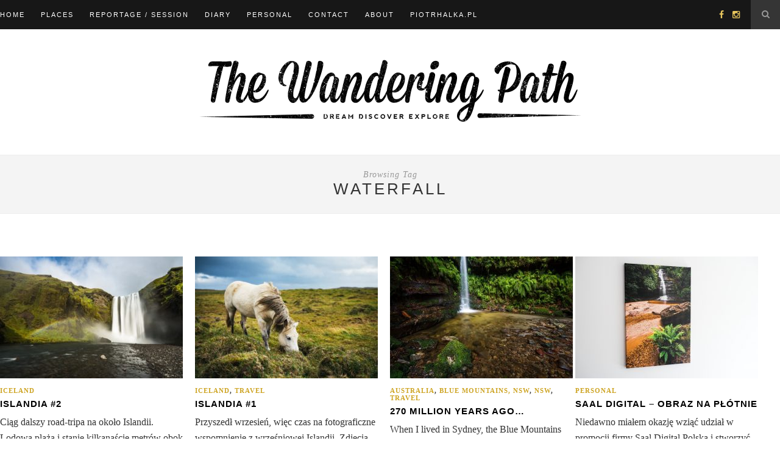

--- FILE ---
content_type: text/html; charset=UTF-8
request_url: https://thewanderingpath.com/tag/waterfall/
body_size: 14606
content:
<!DOCTYPE html>
<html lang="en-AU">
<head>

	<meta charset="UTF-8">
	<meta http-equiv="X-UA-Compatible" content="IE=edge">
	<meta name="viewport" content="width=device-width, initial-scale=1">

	<title>waterfall &#8211; The Wandering Path</title>

	<link rel="profile" href="http://gmpg.org/xfn/11" />
	
		<link rel="shortcut icon" href="http://thewanderingpath.com/wp-content/uploads/2017/01/10153096_481305648678989_4990360831121580486_n-3.jpg" />
	
	<link rel="alternate" type="application/rss+xml" title="The Wandering Path RSS Feed" href="https://thewanderingpath.com/feed/" />
	<link rel="alternate" type="application/atom+xml" title="The Wandering Path Atom Feed" href="https://thewanderingpath.com/feed/atom/" />
	<link rel="pingback" href="https://thewanderingpath.com/xmlrpc.php" />

	<link rel='dns-prefetch' href='//secure.gravatar.com' />
<link rel='dns-prefetch' href='//maxcdn.bootstrapcdn.com' />
<link rel='dns-prefetch' href='//fonts.googleapis.com' />
<link rel='dns-prefetch' href='//s.w.org' />
<link rel="alternate" type="application/rss+xml" title="The Wandering Path &raquo; Feed" href="https://thewanderingpath.com/feed/" />
<link rel="alternate" type="application/rss+xml" title="The Wandering Path &raquo; Comments Feed" href="https://thewanderingpath.com/comments/feed/" />
<link rel="alternate" type="application/rss+xml" title="The Wandering Path &raquo; waterfall Tag Feed" href="https://thewanderingpath.com/tag/waterfall/feed/" />
		<!-- This site uses the Google Analytics by ExactMetrics plugin v7.1.0 - Using Analytics tracking - https://www.exactmetrics.com/ -->
							<script src="//www.googletagmanager.com/gtag/js?id=UA-81682997-1"  type="text/javascript" data-cfasync="false" async></script>
			<script type="text/javascript" data-cfasync="false">
				var em_version = '7.1.0';
				var em_track_user = true;
				var em_no_track_reason = '';
				
								var disableStrs = [
															'ga-disable-UA-81682997-1',
									];

				/* Function to detect opted out users */
				function __gtagTrackerIsOptedOut() {
					for ( var index = 0; index < disableStrs.length; index++ ) {
						if ( document.cookie.indexOf( disableStrs[ index ] + '=true' ) > -1 ) {
							return true;
						}
					}

					return false;
				}

				/* Disable tracking if the opt-out cookie exists. */
				if ( __gtagTrackerIsOptedOut() ) {
					for ( var index = 0; index < disableStrs.length; index++ ) {
						window[ disableStrs[ index ] ] = true;
					}
				}

				/* Opt-out function */
				function __gtagTrackerOptout() {
					for ( var index = 0; index < disableStrs.length; index++ ) {
						document.cookie = disableStrs[ index ] + '=true; expires=Thu, 31 Dec 2099 23:59:59 UTC; path=/';
						window[ disableStrs[ index ] ] = true;
					}
				}

				if ( 'undefined' === typeof gaOptout ) {
					function gaOptout() {
						__gtagTrackerOptout();
					}
				}
								window.dataLayer = window.dataLayer || [];

				window.ExactMetricsDualTracker = {
					helpers: {},
					trackers: {},
				};
				if ( em_track_user ) {
					function __gtagDataLayer() {
						dataLayer.push( arguments );
					}

					function __gtagTracker( type, name, parameters ) {
						if ( type === 'event' ) {
							
															parameters.send_to = exactmetrics_frontend.ua;
								__gtagDataLayer.apply( null, arguments );
													} else {
							__gtagDataLayer.apply( null, arguments );
						}
					}
					__gtagTracker( 'js', new Date() );
					__gtagTracker( 'set', {
						'developer_id.dNDMyYj' : true,
											} );
															__gtagTracker( 'config', 'UA-81682997-1', {"forceSSL":"true"} );
										window.gtag = __gtagTracker;										(
						function () {
							/* https://developers.google.com/analytics/devguides/collection/analyticsjs/ */
							/* ga and __gaTracker compatibility shim. */
							var noopfn = function () {
								return null;
							};
							var newtracker = function () {
								return new Tracker();
							};
							var Tracker = function () {
								return null;
							};
							var p = Tracker.prototype;
							p.get = noopfn;
							p.set = noopfn;
							p.send = function (){
								var args = Array.prototype.slice.call(arguments);
								args.unshift( 'send' );
								__gaTracker.apply(null, args);
							};
							var __gaTracker = function () {
								var len = arguments.length;
								if ( len === 0 ) {
									return;
								}
								var f = arguments[len - 1];
								if ( typeof f !== 'object' || f === null || typeof f.hitCallback !== 'function' ) {
									if ( 'send' === arguments[0] ) {
										var hitConverted, hitObject = false, action;
										if ( 'event' === arguments[1] ) {
											if ( 'undefined' !== typeof arguments[3] ) {
												hitObject = {
													'eventAction': arguments[3],
													'eventCategory': arguments[2],
													'eventLabel': arguments[4],
													'value': arguments[5] ? arguments[5] : 1,
												}
											}
										}
										if ( 'pageview' === arguments[1] ) {
											if ( 'undefined' !== typeof arguments[2] ) {
												hitObject = {
													'eventAction': 'page_view',
													'page_path' : arguments[2],
												}
											}
										}
										if ( typeof arguments[2] === 'object' ) {
											hitObject = arguments[2];
										}
										if ( typeof arguments[5] === 'object' ) {
											Object.assign( hitObject, arguments[5] );
										}
										if ( 'undefined' !== typeof arguments[1].hitType ) {
											hitObject = arguments[1];
											if ( 'pageview' === hitObject.hitType ) {
												hitObject.eventAction = 'page_view';
											}
										}
										if ( hitObject ) {
											action = 'timing' === arguments[1].hitType ? 'timing_complete' : hitObject.eventAction;
											hitConverted = mapArgs( hitObject );
											__gtagTracker( 'event', action, hitConverted );
										}
									}
									return;
								}

								function mapArgs( args ) {
									var arg, hit = {};
									var gaMap = {
										'eventCategory': 'event_category',
										'eventAction': 'event_action',
										'eventLabel': 'event_label',
										'eventValue': 'event_value',
										'nonInteraction': 'non_interaction',
										'timingCategory': 'event_category',
										'timingVar': 'name',
										'timingValue': 'value',
										'timingLabel': 'event_label',
										'page' : 'page_path',
										'location' : 'page_location',
										'title' : 'page_title',
									};
									for ( arg in args ) {
																				if ( ! ( ! args.hasOwnProperty(arg) || ! gaMap.hasOwnProperty(arg) ) ) {
											hit[gaMap[arg]] = args[arg];
										} else {
											hit[arg] = args[arg];
										}
									}
									return hit;
								}

								try {
									f.hitCallback();
								} catch ( ex ) {
								}
							};
							__gaTracker.create = newtracker;
							__gaTracker.getByName = newtracker;
							__gaTracker.getAll = function () {
								return [];
							};
							__gaTracker.remove = noopfn;
							__gaTracker.loaded = true;
							window['__gaTracker'] = __gaTracker;
						}
					)();
									} else {
										console.log( "" );
					( function () {
							function __gtagTracker() {
								return null;
							}
							window['__gtagTracker'] = __gtagTracker;
							window['gtag'] = __gtagTracker;
					} )();
									}
			</script>
				<!-- / Google Analytics by ExactMetrics -->
				<script type="text/javascript">
			window._wpemojiSettings = {"baseUrl":"https:\/\/s.w.org\/images\/core\/emoji\/12.0.0-1\/72x72\/","ext":".png","svgUrl":"https:\/\/s.w.org\/images\/core\/emoji\/12.0.0-1\/svg\/","svgExt":".svg","source":{"concatemoji":"https:\/\/thewanderingpath.com\/wp-includes\/js\/wp-emoji-release.min.js?ver=5.4.16"}};
			/*! This file is auto-generated */
			!function(e,a,t){var n,r,o,i=a.createElement("canvas"),p=i.getContext&&i.getContext("2d");function s(e,t){var a=String.fromCharCode;p.clearRect(0,0,i.width,i.height),p.fillText(a.apply(this,e),0,0);e=i.toDataURL();return p.clearRect(0,0,i.width,i.height),p.fillText(a.apply(this,t),0,0),e===i.toDataURL()}function c(e){var t=a.createElement("script");t.src=e,t.defer=t.type="text/javascript",a.getElementsByTagName("head")[0].appendChild(t)}for(o=Array("flag","emoji"),t.supports={everything:!0,everythingExceptFlag:!0},r=0;r<o.length;r++)t.supports[o[r]]=function(e){if(!p||!p.fillText)return!1;switch(p.textBaseline="top",p.font="600 32px Arial",e){case"flag":return s([127987,65039,8205,9895,65039],[127987,65039,8203,9895,65039])?!1:!s([55356,56826,55356,56819],[55356,56826,8203,55356,56819])&&!s([55356,57332,56128,56423,56128,56418,56128,56421,56128,56430,56128,56423,56128,56447],[55356,57332,8203,56128,56423,8203,56128,56418,8203,56128,56421,8203,56128,56430,8203,56128,56423,8203,56128,56447]);case"emoji":return!s([55357,56424,55356,57342,8205,55358,56605,8205,55357,56424,55356,57340],[55357,56424,55356,57342,8203,55358,56605,8203,55357,56424,55356,57340])}return!1}(o[r]),t.supports.everything=t.supports.everything&&t.supports[o[r]],"flag"!==o[r]&&(t.supports.everythingExceptFlag=t.supports.everythingExceptFlag&&t.supports[o[r]]);t.supports.everythingExceptFlag=t.supports.everythingExceptFlag&&!t.supports.flag,t.DOMReady=!1,t.readyCallback=function(){t.DOMReady=!0},t.supports.everything||(n=function(){t.readyCallback()},a.addEventListener?(a.addEventListener("DOMContentLoaded",n,!1),e.addEventListener("load",n,!1)):(e.attachEvent("onload",n),a.attachEvent("onreadystatechange",function(){"complete"===a.readyState&&t.readyCallback()})),(n=t.source||{}).concatemoji?c(n.concatemoji):n.wpemoji&&n.twemoji&&(c(n.twemoji),c(n.wpemoji)))}(window,document,window._wpemojiSettings);
		</script>
		<style type="text/css">
img.wp-smiley,
img.emoji {
	display: inline !important;
	border: none !important;
	box-shadow: none !important;
	height: 1em !important;
	width: 1em !important;
	margin: 0 .07em !important;
	vertical-align: -0.1em !important;
	background: none !important;
	padding: 0 !important;
}
</style>
	<link rel='stylesheet' id='sb_instagram_styles-css'  href='https://thewanderingpath.com/wp-content/plugins/instagram-feed/css/sbi-styles.min.css?ver=2.9.3.1' type='text/css' media='all' />
<link rel='stylesheet' id='wp-block-library-css'  href='https://thewanderingpath.com/wp-includes/css/dist/block-library/style.min.css?ver=5.4.16' type='text/css' media='all' />
<style id='wp-block-library-inline-css' type='text/css'>
.has-text-align-justify{text-align:justify;}
</style>
<link rel='stylesheet' id='contact-form-7-css'  href='https://thewanderingpath.com/wp-content/plugins/contact-form-7/includes/css/styles.css?ver=5.3' type='text/css' media='all' />
<link rel='stylesheet' id='sp_style-css'  href='https://thewanderingpath.com/wp-content/themes/hemlock/style.css?ver=5.4.16' type='text/css' media='all' />
<link rel='stylesheet' id='sp_responsive-css'  href='https://thewanderingpath.com/wp-content/themes/hemlock/css/responsive.css?ver=5.4.16' type='text/css' media='all' />
<link rel='stylesheet' id='bxslider-css-css'  href='https://thewanderingpath.com/wp-content/themes/hemlock/css/jquery.bxslider.css?ver=5.4.16' type='text/css' media='all' />
<link rel='stylesheet' id='slicknav-css-css'  href='https://thewanderingpath.com/wp-content/themes/hemlock/css/slicknav.css?ver=5.4.16' type='text/css' media='all' />
<link rel='stylesheet' id='owl-css-css'  href='https://thewanderingpath.com/wp-content/themes/hemlock/css/owl.carousel.css?ver=5.4.16' type='text/css' media='all' />
<link rel='stylesheet' id='owl-theme-css-css'  href='https://thewanderingpath.com/wp-content/themes/hemlock/css/owl.theme.css?ver=5.4.16' type='text/css' media='all' />
<link rel='stylesheet' id='font-awesome-css'  href='//maxcdn.bootstrapcdn.com/font-awesome/4.2.0/css/font-awesome.min.css?ver=5.4.16' type='text/css' media='all' />
<link rel='stylesheet' id='default_headings_font-css'  href='http://fonts.googleapis.com/css?family=Open+Sans%3A300italic%2C400italic%2C700italic%2C400%2C700%2C300&#038;subset=latin%2Ccyrillic-ext&#038;ver=5.4.16' type='text/css' media='all' />
<link rel='stylesheet' id='default_body_font-css'  href='http://fonts.googleapis.com/css?family=Crimson+Text%3A400%2C700%2C400italic%2C700italic&#038;ver=5.4.16' type='text/css' media='all' />
<link rel='stylesheet' id='jetpack_css-css'  href='https://thewanderingpath.com/wp-content/plugins/jetpack/css/jetpack.css?ver=8.4.5' type='text/css' media='all' />
<script type='text/javascript'>
/* <![CDATA[ */
var exactmetrics_frontend = {"js_events_tracking":"true","download_extensions":"zip,mp3,mpeg,pdf,doc,ppt,xls,jpeg,png,gif,tiff","inbound_paths":"[{\"path\":\"\\\/go\\\/\",\"label\":\"affiliate\"},{\"path\":\"\\\/recommend\\\/\",\"label\":\"affiliate\"}]","home_url":"https:\/\/thewanderingpath.com","hash_tracking":"false","ua":"UA-81682997-1","v4_id":""};
/* ]]> */
</script>
<script type='text/javascript' src='https://thewanderingpath.com/wp-content/plugins/google-analytics-dashboard-for-wp/assets/js/frontend-gtag.min.js?ver=7.1.0'></script>
<script type='text/javascript' src='https://thewanderingpath.com/wp-includes/js/jquery/jquery.js?ver=1.12.4-wp'></script>
<script type='text/javascript' src='https://thewanderingpath.com/wp-includes/js/jquery/jquery-migrate.min.js?ver=1.4.1'></script>
<link rel='https://api.w.org/' href='https://thewanderingpath.com/wp-json/' />
<link rel="EditURI" type="application/rsd+xml" title="RSD" href="https://thewanderingpath.com/xmlrpc.php?rsd" />
<link rel="wlwmanifest" type="application/wlwmanifest+xml" href="https://thewanderingpath.com/wp-includes/wlwmanifest.xml" /> 
<meta name="generator" content="WordPress 5.4.16" />

<link rel='dns-prefetch' href='//v0.wordpress.com'/>
    <style type="text/css">
	
		#logo { padding:50px 0; }
		
		#navigation, .slicknav_menu { background:#171717; }
		#navigation .menu li a, .slicknav_nav a { color:#ffffff; }
		#navigation .menu li a:hover {  color:#999999; }
		.slicknav_nav a:hover { color:#999999; background:none; }
		
		#navigation .menu .sub-menu, #navigation .menu .children { background: #171717; }
		#navigation ul.menu ul a, #navigation .menu ul ul a { border-color: #333333; color:#999999; }
		#navigation ul.menu ul a:hover, #navigation .menu ul ul a:hover { color: #ffffff; background:#333333; }
		
		#top-social a i { color:#e6c55d; }
		#top-social a:hover i { color:#e6c55d }
		
		#top-search a { background:#353535 }
		#top-search a { color:#999999 }
		#top-search a:hover { background:#474747; }
		#top-search a:hover { color:#cccccc; }
		
		.widget-title { background:#f2f2f2; color:#666666; }
		#sidebar .widget-title { background:#f2f2f2; color:#666666; }
		
		#footer-social  { background:#f2f2f2; }
		
		#footer-logo { background:#171717; }
		#footer-logo p { color:#777777; }
		
		#footer-copyright { background:#f2f2f2; }
		#footer-copyright p { color:#888888; }
		
		a, #footer-logo p i { color:#cea525; }
		.post-entry blockquote p { border-left:3px solid #cea525; }
		
		.post-header h1 a, .post-header h2 a, .post-header h1 { color:#000000 }
		
		.share-box { background:#ffffff; border-color:#e5e5e5; }
		.share-box i { color:#cea525; }
		.share-box:hover { background:#171717; border-color:#171717; }
		.share-box:hover > i { color:#cea525; }
		
				
				
    </style>
    
<!-- Jetpack Open Graph Tags -->
<meta property="og:type" content="website" />
<meta property="og:title" content="waterfall &#8211; The Wandering Path" />
<meta property="og:url" content="https://thewanderingpath.com/tag/waterfall/" />
<meta property="og:site_name" content="The Wandering Path" />
<meta property="og:image" content="https://s0.wp.com/i/blank.jpg" />

<!-- End Jetpack Open Graph Tags -->
	
</head>

<body class="archive tag tag-waterfall tag-219 locale-en-au">
	
	<nav id="navigation">
	
		<div class="container">
			
			<div id="navigation-wrapper">
			<ul id="menu-menu-1" class="menu"><li id="menu-item-2013" class="menu-item menu-item-type-custom menu-item-object-custom menu-item-home menu-item-2013"><a href="http://thewanderingpath.com/">Home</a></li>
<li id="menu-item-558" class="menu-item menu-item-type-custom menu-item-object-custom menu-item-has-children menu-item-558"><a href="#">Places</a>
<ul class="sub-menu">
	<li id="menu-item-559" class="menu-item menu-item-type-taxonomy menu-item-object-category menu-item-has-children menu-item-559"><a href="https://thewanderingpath.com/category/travel/australia/">Australia</a>
	<ul class="sub-menu">
		<li id="menu-item-1807" class="menu-item menu-item-type-taxonomy menu-item-object-category menu-item-has-children menu-item-1807"><a href="https://thewanderingpath.com/category/travel/australia/nsw/">New South Wales</a>
		<ul class="sub-menu">
			<li id="menu-item-760" class="menu-item menu-item-type-taxonomy menu-item-object-category menu-item-760"><a href="https://thewanderingpath.com/category/travel/australia/blue-mountains-nsw/">Blue Mountains, NSW</a></li>
			<li id="menu-item-563" class="menu-item menu-item-type-taxonomy menu-item-object-category menu-item-563"><a href="https://thewanderingpath.com/category/travel/australia/kosciuszko-national-park/">Kosciuszko National Park, NSW</a></li>
			<li id="menu-item-561" class="menu-item menu-item-type-taxonomy menu-item-object-category menu-item-561"><a href="https://thewanderingpath.com/category/travel/australia/mudgee/">Mudgee, NSW</a></li>
			<li id="menu-item-564" class="menu-item menu-item-type-taxonomy menu-item-object-category menu-item-564"><a href="https://thewanderingpath.com/category/travel/australia/royal-national-park/">Royal National Park, NSW</a></li>
			<li id="menu-item-560" class="menu-item menu-item-type-taxonomy menu-item-object-category menu-item-560"><a href="https://thewanderingpath.com/category/travel/australia/sydney/">Sydney, NSW</a></li>
		</ul>
</li>
		<li id="menu-item-562" class="menu-item menu-item-type-taxonomy menu-item-object-category menu-item-562"><a href="https://thewanderingpath.com/category/travel/australia/south-australia/">South Australia</a></li>
		<li id="menu-item-1543" class="menu-item menu-item-type-taxonomy menu-item-object-category menu-item-1543"><a href="https://thewanderingpath.com/category/travel/australia/western-australia/">Western Australia</a></li>
	</ul>
</li>
	<li id="menu-item-566" class="menu-item menu-item-type-taxonomy menu-item-object-category menu-item-566"><a href="https://thewanderingpath.com/category/travel/croatia/">Croatia</a></li>
	<li id="menu-item-1039" class="menu-item menu-item-type-taxonomy menu-item-object-category menu-item-1039"><a href="https://thewanderingpath.com/category/travel/czech-republic/">Czech Republic</a></li>
	<li id="menu-item-10497" class="menu-item menu-item-type-taxonomy menu-item-object-category menu-item-10497"><a href="https://thewanderingpath.com/category/travel/iceland/">Iceland</a></li>
	<li id="menu-item-1153" class="menu-item menu-item-type-taxonomy menu-item-object-category menu-item-has-children menu-item-1153"><a href="https://thewanderingpath.com/category/travel/india/">India</a>
	<ul class="sub-menu">
		<li id="menu-item-1301" class="menu-item menu-item-type-taxonomy menu-item-object-category menu-item-1301"><a href="https://thewanderingpath.com/category/travel/india/ladakh/">Ladakh, Himalayas</a></li>
		<li id="menu-item-1317" class="menu-item menu-item-type-post_type menu-item-object-post menu-item-1317"><a href="https://thewanderingpath.com/2017/01/streets-of-new-delhi/">Streets of New Delhi</a></li>
	</ul>
</li>
	<li id="menu-item-565" class="menu-item menu-item-type-taxonomy menu-item-object-category menu-item-has-children menu-item-565"><a href="https://thewanderingpath.com/category/travel/poland/">Poland</a>
	<ul class="sub-menu">
		<li id="menu-item-1370" class="menu-item menu-item-type-taxonomy menu-item-object-category menu-item-1370"><a href="https://thewanderingpath.com/category/travel/poland/cities/">Cities</a></li>
		<li id="menu-item-1371" class="menu-item menu-item-type-taxonomy menu-item-object-category menu-item-1371"><a href="https://thewanderingpath.com/category/travel/poland/dolny-slask/">Dolny Śląsk</a></li>
		<li id="menu-item-1372" class="menu-item menu-item-type-taxonomy menu-item-object-category menu-item-1372"><a href="https://thewanderingpath.com/category/travel/poland/jizera-mountains/">Jizera Mountains</a></li>
		<li id="menu-item-1373" class="menu-item menu-item-type-taxonomy menu-item-object-category menu-item-1373"><a href="https://thewanderingpath.com/category/travel/poland/karkonosze-national-park/">Karkonosze National Park</a></li>
		<li id="menu-item-1485" class="menu-item menu-item-type-taxonomy menu-item-object-category menu-item-1485"><a href="https://thewanderingpath.com/category/travel/poland/rudawy-janowickie/">Rudawy Janowickie</a></li>
	</ul>
</li>
	<li id="menu-item-11195" class="menu-item menu-item-type-taxonomy menu-item-object-category menu-item-has-children menu-item-11195"><a href="https://thewanderingpath.com/category/travel/portugal/">Portugal</a>
	<ul class="sub-menu">
		<li id="menu-item-11196" class="menu-item menu-item-type-post_type menu-item-object-post menu-item-11196"><a href="https://thewanderingpath.com/2020/05/rzeka-douro-od-miasta-do-wsi/">Rzeka Douro od miasta do wsi</a></li>
		<li id="menu-item-11197" class="menu-item menu-item-type-post_type menu-item-object-post menu-item-11197"><a href="https://thewanderingpath.com/2020/05/portugalia_1/">Portugalia? O tak!</a></li>
	</ul>
</li>
	<li id="menu-item-10802" class="menu-item menu-item-type-taxonomy menu-item-object-category menu-item-10802"><a href="https://thewanderingpath.com/category/travel/scotland/">Scotland</a></li>
</ul>
</li>
<li id="menu-item-567" class="menu-item menu-item-type-taxonomy menu-item-object-category menu-item-has-children menu-item-567"><a href="https://thewanderingpath.com/category/reportage-session/">Reportage / Session</a>
<ul class="sub-menu">
	<li id="menu-item-1809" class="menu-item menu-item-type-taxonomy menu-item-object-category menu-item-1809"><a href="https://thewanderingpath.com/category/reportage-session/reportage/">Reportage</a></li>
	<li id="menu-item-1810" class="menu-item menu-item-type-taxonomy menu-item-object-category menu-item-1810"><a href="https://thewanderingpath.com/category/reportage-session/session/">Session</a></li>
</ul>
</li>
<li id="menu-item-2084" class="menu-item menu-item-type-custom menu-item-object-custom menu-item-home menu-item-has-children menu-item-2084"><a href="http://thewanderingpath.com/#">Diary</a>
<ul class="sub-menu">
	<li id="menu-item-1319" class="menu-item menu-item-type-taxonomy menu-item-object-category menu-item-has-children menu-item-1319"><a href="https://thewanderingpath.com/category/monthly/2017-diary/">2017</a>
	<ul class="sub-menu">
		<li id="menu-item-1335" class="menu-item menu-item-type-post_type menu-item-object-post menu-item-1335"><a href="https://thewanderingpath.com/2017/03/january-2017/">January 2017</a></li>
		<li id="menu-item-1369" class="menu-item menu-item-type-post_type menu-item-object-post menu-item-1369"><a href="https://thewanderingpath.com/2017/03/february-2017/">February 2017</a></li>
		<li id="menu-item-1463" class="menu-item menu-item-type-post_type menu-item-object-post menu-item-1463"><a href="https://thewanderingpath.com/2017/05/march-2017/">March 2017</a></li>
		<li id="menu-item-1473" class="menu-item menu-item-type-post_type menu-item-object-post menu-item-1473"><a href="https://thewanderingpath.com/2017/05/april-2017/">April 2017</a></li>
		<li id="menu-item-1505" class="menu-item menu-item-type-post_type menu-item-object-post menu-item-1505"><a href="https://thewanderingpath.com/2017/06/may-2017/">May 2017</a></li>
		<li id="menu-item-1671" class="menu-item menu-item-type-post_type menu-item-object-post menu-item-1671"><a href="https://thewanderingpath.com/2017/09/june-2017/">June 2017</a></li>
		<li id="menu-item-1939" class="menu-item menu-item-type-post_type menu-item-object-post menu-item-1939"><a href="https://thewanderingpath.com/2017/12/july-2017/">July 2017</a></li>
		<li id="menu-item-1949" class="menu-item menu-item-type-post_type menu-item-object-post menu-item-1949"><a href="https://thewanderingpath.com/2017/12/august-2017/">August 2017</a></li>
		<li id="menu-item-1958" class="menu-item menu-item-type-post_type menu-item-object-post menu-item-1958"><a href="https://thewanderingpath.com/2017/12/september-2017/">September 2017</a></li>
		<li id="menu-item-2110" class="menu-item menu-item-type-post_type menu-item-object-post menu-item-2110"><a href="https://thewanderingpath.com/2018/02/october-2017/">October 2017</a></li>
		<li id="menu-item-2109" class="menu-item menu-item-type-post_type menu-item-object-post menu-item-2109"><a href="https://thewanderingpath.com/2018/02/november-december-2017/">November – December 2017</a></li>
	</ul>
</li>
	<li id="menu-item-1318" class="menu-item menu-item-type-taxonomy menu-item-object-category menu-item-has-children menu-item-1318"><a href="https://thewanderingpath.com/category/monthly/2016/">2016</a>
	<ul class="sub-menu">
		<li id="menu-item-602" class="menu-item menu-item-type-custom menu-item-object-custom menu-item-602"><a href="http://thewanderingpath.com/2016/01/december-2015/">December 2015</a></li>
		<li id="menu-item-671" class="menu-item menu-item-type-custom menu-item-object-custom menu-item-671"><a href="http://thewanderingpath.com/2016/03/january-february-2016/">January &#8211; February 2016</a></li>
		<li id="menu-item-751" class="menu-item menu-item-type-post_type menu-item-object-post menu-item-751"><a href="https://thewanderingpath.com/2016/06/march-2016/">March 2016</a></li>
		<li id="menu-item-791" class="menu-item menu-item-type-post_type menu-item-object-post menu-item-791"><a href="https://thewanderingpath.com/2016/07/april-2016/">April 2016</a></li>
		<li id="menu-item-862" class="menu-item menu-item-type-post_type menu-item-object-post menu-item-862"><a href="https://thewanderingpath.com/2016/08/may-2016/">May 2016</a></li>
		<li id="menu-item-875" class="menu-item menu-item-type-post_type menu-item-object-post menu-item-875"><a href="https://thewanderingpath.com/2016/09/june-2016/">June 2016</a></li>
		<li id="menu-item-898" class="menu-item menu-item-type-post_type menu-item-object-post menu-item-898"><a href="https://thewanderingpath.com/2016/09/july-2016/">July 2016</a></li>
		<li id="menu-item-957" class="menu-item menu-item-type-custom menu-item-object-custom menu-item-957"><a href="http://thewanderingpath.com/2016/09/august-2016/">August 2016</a></li>
		<li id="menu-item-1074" class="menu-item menu-item-type-post_type menu-item-object-post menu-item-1074"><a href="https://thewanderingpath.com/2016/11/september-2016/">September 2016</a></li>
		<li id="menu-item-1128" class="menu-item menu-item-type-post_type menu-item-object-post menu-item-1128"><a href="https://thewanderingpath.com/2017/01/october-2016/">October 2016</a></li>
		<li id="menu-item-1138" class="menu-item menu-item-type-post_type menu-item-object-post menu-item-1138"><a href="https://thewanderingpath.com/2017/01/november-2016/">November 2016</a></li>
		<li id="menu-item-1143" class="menu-item menu-item-type-post_type menu-item-object-post menu-item-1143"><a href="https://thewanderingpath.com/2017/01/december-2016/">December 2016</a></li>
	</ul>
</li>
</ul>
</li>
<li id="menu-item-918" class="menu-item menu-item-type-taxonomy menu-item-object-category menu-item-has-children menu-item-918"><a href="https://thewanderingpath.com/category/personal/">Personal</a>
<ul class="sub-menu">
	<li id="menu-item-221" class="menu-item menu-item-type-post_type menu-item-object-page menu-item-221"><a href="https://thewanderingpath.com/project-35/">Project 35</a></li>
</ul>
</li>
<li id="menu-item-42" class="menu-item menu-item-type-post_type menu-item-object-page menu-item-42"><a href="https://thewanderingpath.com/contact/">Contact</a></li>
<li id="menu-item-40" class="menu-item menu-item-type-post_type menu-item-object-page menu-item-40"><a href="https://thewanderingpath.com/about/">About</a></li>
<li id="menu-item-2080" class="menu-item menu-item-type-custom menu-item-object-custom menu-item-2080"><a href="http://portfolio.thewanderingpath.com/">piotrhalka.pl</a></li>
</ul>			</div>
				
			<div class="menu-mobile"></div>
			
						<div id="top-search">
					<a href="#"><i class="fa fa-search"></i></a>
			</div>
			<div class="show-search">
				<form role="search" method="get" id="searchform" action="https://thewanderingpath.com/">
    <div>
		<input type="text" placeholder="Search and hit enter..." name="s" id="s" />
	 </div>
</form>			</div>
						
						<div id="top-social">
				
				<a href="http://facebook.com/thewanderingpath" target="_blank"><i class="fa fa-facebook"></i></a>								<a href="http://instagram.com/thewanderingpathcom" target="_blank"><i class="fa fa-instagram"></i></a>																												
			</div>
						
		</div>
		
	</nav>
	
	<header id="header">
		
		<div class="container">
			
			<div id="logo">
				
									
											<h2><a href="https://thewanderingpath.com"><img src="http://thewanderingpath.com/wp-content/uploads/2014/10/logo2@2x1.png" alt="The Wandering Path" /></a></h2>
										
								
			</div>
			
		</div>
	
	</header>	
		
	<div class="archive-box">
		
		<span>Browsing Tag</span>
		<h1>waterfall</h1>
		
	</div>
	
	<div class="container ">
	
	<div id="main">
	
		<ul class="sp-grid">	
									
			<li>
	<article id="post-10479" class="item">
		
		<a href="https://thewanderingpath.com/2019/09/islandia-2/"><img width="150" height="100" src="https://thewanderingpath.com/wp-content/uploads/2019/09/DSC_8805-440x294.jpg" class="attachment-thumb size-thumb wp-post-image" alt="" srcset="https://thewanderingpath.com/wp-content/uploads/2019/09/DSC_8805-440x294.jpg 440w, https://thewanderingpath.com/wp-content/uploads/2019/09/DSC_8805-300x200.jpg 300w, https://thewanderingpath.com/wp-content/uploads/2019/09/DSC_8805-768x513.jpg 768w, https://thewanderingpath.com/wp-content/uploads/2019/09/DSC_8805-1024x684.jpg 1024w, https://thewanderingpath.com/wp-content/uploads/2019/09/DSC_8805-940x627.jpg 940w, https://thewanderingpath.com/wp-content/uploads/2019/09/DSC_8805.jpg 2048w" sizes="(max-width: 150px) 100vw, 150px" /></a>
		
		<div class="item-content">

			<span class="cat"><a href="https://thewanderingpath.com/category/travel/iceland/" title="View all posts in Iceland" >Iceland</a></span>
			<h2><a href="https://thewanderingpath.com/2019/09/islandia-2/">Islandia #2</a></h2>
			<p>Ciąg dalszy road-tripa na około Islandii. Lodowa plaża i stanie kilkanaście metrów obok ogromnego, topniejącego, pękającego lodowca zapamiętam do&hellip;</p>
			<span class="date">September 8, 2019</span>
		
		</div>
		
	</article>
</li>				
									
			<li>
	<article id="post-10238" class="item">
		
		<a href="https://thewanderingpath.com/2019/09/islandia-1/"><img width="150" height="100" src="https://thewanderingpath.com/wp-content/uploads/2019/09/DSC_6932-440x294.jpg" class="attachment-thumb size-thumb wp-post-image" alt="" srcset="https://thewanderingpath.com/wp-content/uploads/2019/09/DSC_6932-440x294.jpg 440w, https://thewanderingpath.com/wp-content/uploads/2019/09/DSC_6932-300x200.jpg 300w, https://thewanderingpath.com/wp-content/uploads/2019/09/DSC_6932-768x513.jpg 768w, https://thewanderingpath.com/wp-content/uploads/2019/09/DSC_6932-1024x684.jpg 1024w, https://thewanderingpath.com/wp-content/uploads/2019/09/DSC_6932-940x627.jpg 940w, https://thewanderingpath.com/wp-content/uploads/2019/09/DSC_6932.jpg 2048w" sizes="(max-width: 150px) 100vw, 150px" /></a>
		
		<div class="item-content">

			<span class="cat"><a href="https://thewanderingpath.com/category/travel/iceland/" title="View all posts in Iceland" >Iceland</a>, <a href="https://thewanderingpath.com/category/travel/" title="View all posts in Travel" >Travel</a></span>
			<h2><a href="https://thewanderingpath.com/2019/09/islandia-1/">Islandia #1</a></h2>
			<p>Przyszedł wrzesień, więc czas na fotograficzne wspomnienie z wrześniowej Islandii. Zdjęcia długo leżały i czekały na opublikowanie. Jest to&hellip;</p>
			<span class="date">September 8, 2019</span>
		
		</div>
		
	</article>
</li>				
									
			<li>
	<article id="post-1578" class="item">
		
		<a href="https://thewanderingpath.com/2017/07/270-million-years-ago/"><img width="150" height="100" src="https://thewanderingpath.com/wp-content/uploads/2017/07/35511323400_1fb1888a63_h-440x294.jpg" class="attachment-thumb size-thumb wp-post-image" alt="" srcset="https://thewanderingpath.com/wp-content/uploads/2017/07/35511323400_1fb1888a63_h-440x294.jpg 440w, https://thewanderingpath.com/wp-content/uploads/2017/07/35511323400_1fb1888a63_h-300x200.jpg 300w, https://thewanderingpath.com/wp-content/uploads/2017/07/35511323400_1fb1888a63_h-768x513.jpg 768w, https://thewanderingpath.com/wp-content/uploads/2017/07/35511323400_1fb1888a63_h-1024x684.jpg 1024w, https://thewanderingpath.com/wp-content/uploads/2017/07/35511323400_1fb1888a63_h-940x627.jpg 940w, https://thewanderingpath.com/wp-content/uploads/2017/07/35511323400_1fb1888a63_h.jpg 1600w" sizes="(max-width: 150px) 100vw, 150px" /></a>
		
		<div class="item-content">

			<span class="cat"><a href="https://thewanderingpath.com/category/travel/australia/" title="View all posts in Australia" >Australia</a>, <a href="https://thewanderingpath.com/category/travel/australia/blue-mountains-nsw/" title="View all posts in Blue Mountains, NSW" >Blue Mountains, NSW</a>, <a href="https://thewanderingpath.com/category/travel/australia/nsw/" title="View all posts in NSW" >NSW</a>, <a href="https://thewanderingpath.com/category/travel/" title="View all posts in Travel" >Travel</a></span>
			<h2><a href="https://thewanderingpath.com/2017/07/270-million-years-ago/">270 million years ago&#8230;</a></h2>
			<p>When I lived in Sydney, the Blue Mountains National Park used to my number one &#8220;get-away&#8221; destination. It offers&hellip;</p>
			<span class="date">July 13, 2017</span>
		
		</div>
		
	</article>
</li>				
									
			<li>
	<article id="post-1379" class="item">
		
		<a href="https://thewanderingpath.com/2017/04/saal-digital-obraz-na-plotnie/"><img width="150" height="100" src="https://thewanderingpath.com/wp-content/uploads/2017/04/DSC_3994-440x294.jpg" class="attachment-thumb size-thumb wp-post-image" alt="" srcset="https://thewanderingpath.com/wp-content/uploads/2017/04/DSC_3994-440x294.jpg 440w, https://thewanderingpath.com/wp-content/uploads/2017/04/DSC_3994-300x200.jpg 300w, https://thewanderingpath.com/wp-content/uploads/2017/04/DSC_3994-768x513.jpg 768w, https://thewanderingpath.com/wp-content/uploads/2017/04/DSC_3994-1024x684.jpg 1024w, https://thewanderingpath.com/wp-content/uploads/2017/04/DSC_3994-940x628.jpg 940w, https://thewanderingpath.com/wp-content/uploads/2017/04/DSC_3994.jpg 1080w" sizes="(max-width: 150px) 100vw, 150px" /></a>
		
		<div class="item-content">

			<span class="cat"><a href="https://thewanderingpath.com/category/personal/" title="View all posts in Personal" >Personal</a></span>
			<h2><a href="https://thewanderingpath.com/2017/04/saal-digital-obraz-na-plotnie/">Saal Digital &#8211; obraz na płótnie</a></h2>
			<p>Niedawno miałem okazję wziąć udział w promocji firmy Saal Digital Polska i stworzyć fotoobraz z jednego z moich zdjęć. Wybrałem zdjęcie&hellip;</p>
			<span class="date">April 26, 2017</span>
		
		</div>
		
	</article>
</li>				
									
			<li>
	<article id="post-1061" class="item">
		
		<a href="https://thewanderingpath.com/2016/11/autumn-forest-stream/"><img width="150" height="100" src="https://thewanderingpath.com/wp-content/uploads/2016/11/30999901456_127f7a29ea_b-440x294.jpg" class="attachment-thumb size-thumb wp-post-image" alt="" srcset="https://thewanderingpath.com/wp-content/uploads/2016/11/30999901456_127f7a29ea_b-440x294.jpg 440w, https://thewanderingpath.com/wp-content/uploads/2016/11/30999901456_127f7a29ea_b-300x200.jpg 300w, https://thewanderingpath.com/wp-content/uploads/2016/11/30999901456_127f7a29ea_b-768x513.jpg 768w, https://thewanderingpath.com/wp-content/uploads/2016/11/30999901456_127f7a29ea_b.jpg 1024w, https://thewanderingpath.com/wp-content/uploads/2016/11/30999901456_127f7a29ea_b-940x628.jpg 940w" sizes="(max-width: 150px) 100vw, 150px" /></a>
		
		<div class="item-content">

			<span class="cat"><a href="https://thewanderingpath.com/category/travel/poland/dolny-slask/" title="View all posts in Dolny Śląsk" >Dolny Śląsk</a>, <a href="https://thewanderingpath.com/category/travel/poland/karkonosze-national-park/" title="View all posts in Karkonosze National Park" >Karkonosze National Park</a>, <a href="https://thewanderingpath.com/category/travel/poland/" title="View all posts in Poland" >Poland</a>, <a href="https://thewanderingpath.com/category/travel/" title="View all posts in Travel" >Travel</a></span>
			<h2><a href="https://thewanderingpath.com/2016/11/autumn-forest-stream/">Autumn forest stream</a></h2>
			<p>Podgórna stream and it&#8217;s surroundings never disappoint! Any season, any weather &#8211; always beautiful 🙂</p>
			<span class="date">November 17, 2016</span>
		
		</div>
		
	</article>
</li>				
									
			<li>
	<article id="post-569" class="item">
		
		<a href="https://thewanderingpath.com/2015/12/mumlavsky-vodopad/"><img width="150" height="100" src="https://thewanderingpath.com/wp-content/uploads/2015/12/23664917682_ef817205d0_h-440x294.jpg" class="attachment-thumb size-thumb wp-post-image" alt="" srcset="https://thewanderingpath.com/wp-content/uploads/2015/12/23664917682_ef817205d0_h-440x294.jpg 440w, https://thewanderingpath.com/wp-content/uploads/2015/12/23664917682_ef817205d0_h-300x200.jpg 300w, https://thewanderingpath.com/wp-content/uploads/2015/12/23664917682_ef817205d0_h-768x513.jpg 768w, https://thewanderingpath.com/wp-content/uploads/2015/12/23664917682_ef817205d0_h-1024x684.jpg 1024w, https://thewanderingpath.com/wp-content/uploads/2015/12/23664917682_ef817205d0_h-940x627.jpg 940w, https://thewanderingpath.com/wp-content/uploads/2015/12/23664917682_ef817205d0_h.jpg 1600w" sizes="(max-width: 150px) 100vw, 150px" /></a>
		
		<div class="item-content">

			<span class="cat"><a href="https://thewanderingpath.com/category/travel/czech-republic/" title="View all posts in Czech Republic" >Czech Republic</a>, <a href="https://thewanderingpath.com/category/travel/poland/karkonosze-national-park/" title="View all posts in Karkonosze National Park" >Karkonosze National Park</a>, <a href="https://thewanderingpath.com/category/travel/" title="View all posts in Travel" >Travel</a></span>
			<h2><a href="https://thewanderingpath.com/2015/12/mumlavsky-vodopad/">Mumlavský vodopád</a></h2>
			<p>Mumlavský vodopád is located on the outskirts of Harrahov in Czech Republic, just A few kilometres away from the Polish boarder. It&#8217;s a&hellip;</p>
			<span class="date">December 15, 2015</span>
		
		</div>
		
	</article>
</li>				
				
		</ul>		
			
	<div class="pagination">

		<div class="older"></div>
		<div class="newer"></div>
		
	</div>
					
			
				
	</div>

	
	<!-- END CONTAINER -->
	</div>
	
		<div id="widget-area">
	
		<div class="container">
			
			<div class="footer-widget-wrapper">
							</div>
			
			<div class="footer-widget-wrapper">
							</div>
			
			<div class="footer-widget-wrapper last">
							</div>
			
		</div>
		
	</div>
		
	<div id="footer-instagram">
					
		<div id="custom_html-3" class="widget_text widget-instagram widget_custom_html"><div class="textwidget custom-html-widget">
<div id="sb_instagram" class="sbi sbi_col_9  sbi_width_resp sbi_disable_mobile" style="width: 100%;" data-feedid="sbi_thewanderingpathcom#9" data-res="auto" data-cols="9" data-num="9" data-shortcode-atts="{&quot;num&quot;:&quot;9&quot;,&quot;cols&quot;:&quot;9&quot;,&quot;imagepadding&quot;:&quot;0&quot;,&quot;showheader&quot;:&quot;false&quot;,&quot;showbutton&quot;:&quot;false&quot;,&quot;showfollow&quot;:&quot;false&quot;,&quot;disablemobile&quot;:&quot;true&quot;}"  data-postid="">
	
    <div id="sbi_images" >
		<div class="sbi_item sbi_type_carousel sbi_new sbi_transition" id="sbi_18042717089139366" data-date="1730839118">
    <div class="sbi_photo_wrap">
        <a class="sbi_photo" href="https://www.instagram.com/p/DCAN3SCNYs8/" target="_blank" rel="noopener nofollow noreferrer" data-full-res="https://scontent-cdg4-1.cdninstagram.com/v/t51.29350-15/465880804_1085346929594125_8123477210636026837_n.heic?stp=dst-jpg_e35_tt6&#038;_nc_cat=108&#038;ccb=7-5&#038;_nc_sid=18de74&#038;efg=eyJlZmdfdGFnIjoiQ0FST1VTRUxfSVRFTS5iZXN0X2ltYWdlX3VybGdlbi5DMyJ9&#038;_nc_ohc=80cIkIZ6tXIQ7kNvwHryfxC&#038;_nc_oc=AdmIEIsD7tGFgTLM3_Ki4uUvmpM13nTgaVFY2N0V1WiNbZ5tlT0muoJ9TXkCx-ZWEcM&#038;_nc_zt=23&#038;_nc_ht=scontent-cdg4-1.cdninstagram.com&#038;edm=AM6HXa8EAAAA&#038;_nc_gid=dvZsiU4f6y12RRKJ8vKOvw&#038;oh=00_AfqGg92XQD6Bi56Pr96LelbK1FUL-ERFDqAeV9rDAW1ARA&#038;oe=69719C2A" data-img-src-set="{&quot;d&quot;:&quot;https:\/\/scontent-cdg4-1.cdninstagram.com\/v\/t51.29350-15\/465880804_1085346929594125_8123477210636026837_n.heic?stp=dst-jpg_e35_tt6&amp;_nc_cat=108&amp;ccb=7-5&amp;_nc_sid=18de74&amp;efg=eyJlZmdfdGFnIjoiQ0FST1VTRUxfSVRFTS5iZXN0X2ltYWdlX3VybGdlbi5DMyJ9&amp;_nc_ohc=80cIkIZ6tXIQ7kNvwHryfxC&amp;_nc_oc=AdmIEIsD7tGFgTLM3_Ki4uUvmpM13nTgaVFY2N0V1WiNbZ5tlT0muoJ9TXkCx-ZWEcM&amp;_nc_zt=23&amp;_nc_ht=scontent-cdg4-1.cdninstagram.com&amp;edm=AM6HXa8EAAAA&amp;_nc_gid=dvZsiU4f6y12RRKJ8vKOvw&amp;oh=00_AfqGg92XQD6Bi56Pr96LelbK1FUL-ERFDqAeV9rDAW1ARA&amp;oe=69719C2A&quot;,&quot;150&quot;:&quot;https:\/\/scontent-cdg4-1.cdninstagram.com\/v\/t51.29350-15\/465880804_1085346929594125_8123477210636026837_n.heic?stp=dst-jpg_e35_tt6&amp;_nc_cat=108&amp;ccb=7-5&amp;_nc_sid=18de74&amp;efg=eyJlZmdfdGFnIjoiQ0FST1VTRUxfSVRFTS5iZXN0X2ltYWdlX3VybGdlbi5DMyJ9&amp;_nc_ohc=80cIkIZ6tXIQ7kNvwHryfxC&amp;_nc_oc=AdmIEIsD7tGFgTLM3_Ki4uUvmpM13nTgaVFY2N0V1WiNbZ5tlT0muoJ9TXkCx-ZWEcM&amp;_nc_zt=23&amp;_nc_ht=scontent-cdg4-1.cdninstagram.com&amp;edm=AM6HXa8EAAAA&amp;_nc_gid=dvZsiU4f6y12RRKJ8vKOvw&amp;oh=00_AfqGg92XQD6Bi56Pr96LelbK1FUL-ERFDqAeV9rDAW1ARA&amp;oe=69719C2A&quot;,&quot;320&quot;:&quot;https:\/\/scontent-cdg4-1.cdninstagram.com\/v\/t51.29350-15\/465880804_1085346929594125_8123477210636026837_n.heic?stp=dst-jpg_e35_tt6&amp;_nc_cat=108&amp;ccb=7-5&amp;_nc_sid=18de74&amp;efg=eyJlZmdfdGFnIjoiQ0FST1VTRUxfSVRFTS5iZXN0X2ltYWdlX3VybGdlbi5DMyJ9&amp;_nc_ohc=80cIkIZ6tXIQ7kNvwHryfxC&amp;_nc_oc=AdmIEIsD7tGFgTLM3_Ki4uUvmpM13nTgaVFY2N0V1WiNbZ5tlT0muoJ9TXkCx-ZWEcM&amp;_nc_zt=23&amp;_nc_ht=scontent-cdg4-1.cdninstagram.com&amp;edm=AM6HXa8EAAAA&amp;_nc_gid=dvZsiU4f6y12RRKJ8vKOvw&amp;oh=00_AfqGg92XQD6Bi56Pr96LelbK1FUL-ERFDqAeV9rDAW1ARA&amp;oe=69719C2A&quot;,&quot;640&quot;:&quot;https:\/\/scontent-cdg4-1.cdninstagram.com\/v\/t51.29350-15\/465880804_1085346929594125_8123477210636026837_n.heic?stp=dst-jpg_e35_tt6&amp;_nc_cat=108&amp;ccb=7-5&amp;_nc_sid=18de74&amp;efg=eyJlZmdfdGFnIjoiQ0FST1VTRUxfSVRFTS5iZXN0X2ltYWdlX3VybGdlbi5DMyJ9&amp;_nc_ohc=80cIkIZ6tXIQ7kNvwHryfxC&amp;_nc_oc=AdmIEIsD7tGFgTLM3_Ki4uUvmpM13nTgaVFY2N0V1WiNbZ5tlT0muoJ9TXkCx-ZWEcM&amp;_nc_zt=23&amp;_nc_ht=scontent-cdg4-1.cdninstagram.com&amp;edm=AM6HXa8EAAAA&amp;_nc_gid=dvZsiU4f6y12RRKJ8vKOvw&amp;oh=00_AfqGg92XQD6Bi56Pr96LelbK1FUL-ERFDqAeV9rDAW1ARA&amp;oe=69719C2A&quot;}">
            <span class="sbi-screenreader">#DJIMavic3Pro nad Bałtykiem 💙

#bałtyk #morze</span>
            <svg class="svg-inline--fa fa-clone fa-w-16 sbi_lightbox_carousel_icon" aria-hidden="true" aria-label="Clone" data-fa-proƒcessed="" data-prefix="far" data-icon="clone" role="img" xmlns="http://www.w3.org/2000/svg" viewBox="0 0 512 512">
	                <path fill="currentColor" d="M464 0H144c-26.51 0-48 21.49-48 48v48H48c-26.51 0-48 21.49-48 48v320c0 26.51 21.49 48 48 48h320c26.51 0 48-21.49 48-48v-48h48c26.51 0 48-21.49 48-48V48c0-26.51-21.49-48-48-48zM362 464H54a6 6 0 0 1-6-6V150a6 6 0 0 1 6-6h42v224c0 26.51 21.49 48 48 48h224v42a6 6 0 0 1-6 6zm96-96H150a6 6 0 0 1-6-6V54a6 6 0 0 1 6-6h308a6 6 0 0 1 6 6v308a6 6 0 0 1-6 6z"></path>
	            </svg>	                    <img src="https://thewanderingpath.com/wp-content/plugins/instagram-feed/img/placeholder.png" alt="#DJIMavic3Pro nad Bałtykiem 💙

#bałtyk #morzebałtyckie #lubiatowo #plaża #woda #morze #polska #wybrzeże #pomorze #dji #djimavic3 #mavic3 #mavic3pro">
        </a>
    </div>
</div><div class="sbi_item sbi_type_image sbi_new sbi_transition" id="sbi_18069335269626850" data-date="1730546536">
    <div class="sbi_photo_wrap">
        <a class="sbi_photo" href="https://www.instagram.com/p/DB3fzv_NJR7/" target="_blank" rel="noopener nofollow noreferrer" data-full-res="https://scontent-cdg4-3.cdninstagram.com/v/t51.29350-15/465305353_461207713111478_1791258681613237541_n.heic?stp=dst-jpg_e35_tt6&#038;_nc_cat=110&#038;ccb=7-5&#038;_nc_sid=18de74&#038;efg=eyJlZmdfdGFnIjoiRkVFRC5iZXN0X2ltYWdlX3VybGdlbi5DMyJ9&#038;_nc_ohc=ivdbPTdYKb8Q7kNvwH1LeTw&#038;_nc_oc=AdkarGwZXesRkH5qaY8YpM1N6KfDFNjZfgtLHc-fy-Dklt4DrObbaFcZE0OsGXvxoSA&#038;_nc_zt=23&#038;_nc_ht=scontent-cdg4-3.cdninstagram.com&#038;edm=AM6HXa8EAAAA&#038;_nc_gid=dvZsiU4f6y12RRKJ8vKOvw&#038;oh=00_AfoL39Mv_9n7tRB171gHwTOCq-yyuLzUzKf1yZTlEOUg0A&#038;oe=69719348" data-img-src-set="{&quot;d&quot;:&quot;https:\/\/scontent-cdg4-3.cdninstagram.com\/v\/t51.29350-15\/465305353_461207713111478_1791258681613237541_n.heic?stp=dst-jpg_e35_tt6&amp;_nc_cat=110&amp;ccb=7-5&amp;_nc_sid=18de74&amp;efg=eyJlZmdfdGFnIjoiRkVFRC5iZXN0X2ltYWdlX3VybGdlbi5DMyJ9&amp;_nc_ohc=ivdbPTdYKb8Q7kNvwH1LeTw&amp;_nc_oc=AdkarGwZXesRkH5qaY8YpM1N6KfDFNjZfgtLHc-fy-Dklt4DrObbaFcZE0OsGXvxoSA&amp;_nc_zt=23&amp;_nc_ht=scontent-cdg4-3.cdninstagram.com&amp;edm=AM6HXa8EAAAA&amp;_nc_gid=dvZsiU4f6y12RRKJ8vKOvw&amp;oh=00_AfoL39Mv_9n7tRB171gHwTOCq-yyuLzUzKf1yZTlEOUg0A&amp;oe=69719348&quot;,&quot;150&quot;:&quot;https:\/\/scontent-cdg4-3.cdninstagram.com\/v\/t51.29350-15\/465305353_461207713111478_1791258681613237541_n.heic?stp=dst-jpg_e35_tt6&amp;_nc_cat=110&amp;ccb=7-5&amp;_nc_sid=18de74&amp;efg=eyJlZmdfdGFnIjoiRkVFRC5iZXN0X2ltYWdlX3VybGdlbi5DMyJ9&amp;_nc_ohc=ivdbPTdYKb8Q7kNvwH1LeTw&amp;_nc_oc=AdkarGwZXesRkH5qaY8YpM1N6KfDFNjZfgtLHc-fy-Dklt4DrObbaFcZE0OsGXvxoSA&amp;_nc_zt=23&amp;_nc_ht=scontent-cdg4-3.cdninstagram.com&amp;edm=AM6HXa8EAAAA&amp;_nc_gid=dvZsiU4f6y12RRKJ8vKOvw&amp;oh=00_AfoL39Mv_9n7tRB171gHwTOCq-yyuLzUzKf1yZTlEOUg0A&amp;oe=69719348&quot;,&quot;320&quot;:&quot;https:\/\/scontent-cdg4-3.cdninstagram.com\/v\/t51.29350-15\/465305353_461207713111478_1791258681613237541_n.heic?stp=dst-jpg_e35_tt6&amp;_nc_cat=110&amp;ccb=7-5&amp;_nc_sid=18de74&amp;efg=eyJlZmdfdGFnIjoiRkVFRC5iZXN0X2ltYWdlX3VybGdlbi5DMyJ9&amp;_nc_ohc=ivdbPTdYKb8Q7kNvwH1LeTw&amp;_nc_oc=AdkarGwZXesRkH5qaY8YpM1N6KfDFNjZfgtLHc-fy-Dklt4DrObbaFcZE0OsGXvxoSA&amp;_nc_zt=23&amp;_nc_ht=scontent-cdg4-3.cdninstagram.com&amp;edm=AM6HXa8EAAAA&amp;_nc_gid=dvZsiU4f6y12RRKJ8vKOvw&amp;oh=00_AfoL39Mv_9n7tRB171gHwTOCq-yyuLzUzKf1yZTlEOUg0A&amp;oe=69719348&quot;,&quot;640&quot;:&quot;https:\/\/scontent-cdg4-3.cdninstagram.com\/v\/t51.29350-15\/465305353_461207713111478_1791258681613237541_n.heic?stp=dst-jpg_e35_tt6&amp;_nc_cat=110&amp;ccb=7-5&amp;_nc_sid=18de74&amp;efg=eyJlZmdfdGFnIjoiRkVFRC5iZXN0X2ltYWdlX3VybGdlbi5DMyJ9&amp;_nc_ohc=ivdbPTdYKb8Q7kNvwH1LeTw&amp;_nc_oc=AdkarGwZXesRkH5qaY8YpM1N6KfDFNjZfgtLHc-fy-Dklt4DrObbaFcZE0OsGXvxoSA&amp;_nc_zt=23&amp;_nc_ht=scontent-cdg4-3.cdninstagram.com&amp;edm=AM6HXa8EAAAA&amp;_nc_gid=dvZsiU4f6y12RRKJ8vKOvw&amp;oh=00_AfoL39Mv_9n7tRB171gHwTOCq-yyuLzUzKf1yZTlEOUg0A&amp;oe=69719348&quot;}">
            <span class="sbi-screenreader">Na czterech kółkach nad Bałtykiem.
70mm w droni</span>
            	                    <img src="https://thewanderingpath.com/wp-content/plugins/instagram-feed/img/placeholder.png" alt="Na czterech kółkach nad Bałtykiem.
70mm w dronie to sztos 🖤

#bałtyk #morzebałtyckie #lubiatowo #plaża #woda #morze #polska #wybrzeże #pomorze #dji #djimavic3 #mavic3 #mavic3pro">
        </a>
    </div>
</div><div class="sbi_item sbi_type_video sbi_new sbi_transition" id="sbi_17992234319222204" data-date="1694509453">
    <div class="sbi_photo_wrap">
        <a class="sbi_photo" href="https://www.instagram.com/reel/CxFgTNasybj/" target="_blank" rel="noopener nofollow noreferrer" data-full-res="https://scontent-cdg4-2.cdninstagram.com/v/t51.71878-15/500948609_1022918159826697_3501146372688033518_n.jpg?stp=dst-jpg_e35_tt6&#038;_nc_cat=101&#038;ccb=7-5&#038;_nc_sid=18de74&#038;efg=eyJlZmdfdGFnIjoiQ0xJUFMuYmVzdF9pbWFnZV91cmxnZW4uQzMifQ%3D%3D&#038;_nc_ohc=eV1eD22viLYQ7kNvwEremKW&#038;_nc_oc=Adm97EELyD7JCrY4V4Nb1rKUCIuwURZHvOQe5jGcWHMvQMap_3qMbFof9qbL36kmHj4&#038;_nc_zt=23&#038;_nc_ht=scontent-cdg4-2.cdninstagram.com&#038;edm=AM6HXa8EAAAA&#038;_nc_gid=dvZsiU4f6y12RRKJ8vKOvw&#038;oh=00_AfpZAIWM-LlFQFC89eTw2SdFZEiB2EQEGWzMxiE9eIxEHQ&#038;oe=6971B736" data-img-src-set="{&quot;d&quot;:&quot;https:\/\/scontent-cdg4-2.cdninstagram.com\/v\/t51.71878-15\/500948609_1022918159826697_3501146372688033518_n.jpg?stp=dst-jpg_e35_tt6&amp;_nc_cat=101&amp;ccb=7-5&amp;_nc_sid=18de74&amp;efg=eyJlZmdfdGFnIjoiQ0xJUFMuYmVzdF9pbWFnZV91cmxnZW4uQzMifQ%3D%3D&amp;_nc_ohc=eV1eD22viLYQ7kNvwEremKW&amp;_nc_oc=Adm97EELyD7JCrY4V4Nb1rKUCIuwURZHvOQe5jGcWHMvQMap_3qMbFof9qbL36kmHj4&amp;_nc_zt=23&amp;_nc_ht=scontent-cdg4-2.cdninstagram.com&amp;edm=AM6HXa8EAAAA&amp;_nc_gid=dvZsiU4f6y12RRKJ8vKOvw&amp;oh=00_AfpZAIWM-LlFQFC89eTw2SdFZEiB2EQEGWzMxiE9eIxEHQ&amp;oe=6971B736&quot;,&quot;150&quot;:&quot;https:\/\/scontent-cdg4-2.cdninstagram.com\/v\/t51.71878-15\/500948609_1022918159826697_3501146372688033518_n.jpg?stp=dst-jpg_e35_tt6&amp;_nc_cat=101&amp;ccb=7-5&amp;_nc_sid=18de74&amp;efg=eyJlZmdfdGFnIjoiQ0xJUFMuYmVzdF9pbWFnZV91cmxnZW4uQzMifQ%3D%3D&amp;_nc_ohc=eV1eD22viLYQ7kNvwEremKW&amp;_nc_oc=Adm97EELyD7JCrY4V4Nb1rKUCIuwURZHvOQe5jGcWHMvQMap_3qMbFof9qbL36kmHj4&amp;_nc_zt=23&amp;_nc_ht=scontent-cdg4-2.cdninstagram.com&amp;edm=AM6HXa8EAAAA&amp;_nc_gid=dvZsiU4f6y12RRKJ8vKOvw&amp;oh=00_AfpZAIWM-LlFQFC89eTw2SdFZEiB2EQEGWzMxiE9eIxEHQ&amp;oe=6971B736&quot;,&quot;320&quot;:&quot;https:\/\/scontent-cdg4-2.cdninstagram.com\/v\/t51.71878-15\/500948609_1022918159826697_3501146372688033518_n.jpg?stp=dst-jpg_e35_tt6&amp;_nc_cat=101&amp;ccb=7-5&amp;_nc_sid=18de74&amp;efg=eyJlZmdfdGFnIjoiQ0xJUFMuYmVzdF9pbWFnZV91cmxnZW4uQzMifQ%3D%3D&amp;_nc_ohc=eV1eD22viLYQ7kNvwEremKW&amp;_nc_oc=Adm97EELyD7JCrY4V4Nb1rKUCIuwURZHvOQe5jGcWHMvQMap_3qMbFof9qbL36kmHj4&amp;_nc_zt=23&amp;_nc_ht=scontent-cdg4-2.cdninstagram.com&amp;edm=AM6HXa8EAAAA&amp;_nc_gid=dvZsiU4f6y12RRKJ8vKOvw&amp;oh=00_AfpZAIWM-LlFQFC89eTw2SdFZEiB2EQEGWzMxiE9eIxEHQ&amp;oe=6971B736&quot;,&quot;640&quot;:&quot;https:\/\/scontent-cdg4-2.cdninstagram.com\/v\/t51.71878-15\/500948609_1022918159826697_3501146372688033518_n.jpg?stp=dst-jpg_e35_tt6&amp;_nc_cat=101&amp;ccb=7-5&amp;_nc_sid=18de74&amp;efg=eyJlZmdfdGFnIjoiQ0xJUFMuYmVzdF9pbWFnZV91cmxnZW4uQzMifQ%3D%3D&amp;_nc_ohc=eV1eD22viLYQ7kNvwEremKW&amp;_nc_oc=Adm97EELyD7JCrY4V4Nb1rKUCIuwURZHvOQe5jGcWHMvQMap_3qMbFof9qbL36kmHj4&amp;_nc_zt=23&amp;_nc_ht=scontent-cdg4-2.cdninstagram.com&amp;edm=AM6HXa8EAAAA&amp;_nc_gid=dvZsiU4f6y12RRKJ8vKOvw&amp;oh=00_AfpZAIWM-LlFQFC89eTw2SdFZEiB2EQEGWzMxiE9eIxEHQ&amp;oe=6971B736&quot;}">
            <span class="sbi-screenreader">Finisz na zamku tylko w Rudawach!</span>
            	        <svg style="color: rgba(255,255,255,1)" class="svg-inline--fa fa-play fa-w-14 sbi_playbtn" aria-label="Play" aria-hidden="true" data-fa-processed="" data-prefix="fa" data-icon="play" role="presentation" xmlns="http://www.w3.org/2000/svg" viewBox="0 0 448 512"><path fill="currentColor" d="M424.4 214.7L72.4 6.6C43.8-10.3 0 6.1 0 47.9V464c0 37.5 40.7 60.1 72.4 41.3l352-208c31.4-18.5 31.5-64.1 0-82.6z"></path></svg>            <img src="https://thewanderingpath.com/wp-content/plugins/instagram-feed/img/placeholder.png" alt="Finisz na zamku tylko w Rudawach!">
        </a>
    </div>
</div><div class="sbi_item sbi_type_video sbi_new sbi_transition" id="sbi_18012350857630079" data-date="1686854083">
    <div class="sbi_photo_wrap">
        <a class="sbi_photo" href="https://www.instagram.com/reel/CthWrhDofb-/" target="_blank" rel="noopener nofollow noreferrer" data-full-res="https://scontent-cdg4-2.cdninstagram.com/v/t51.71878-15/500469361_1431428478272503_4135251069459062619_n.jpg?stp=dst-jpg_e35_tt6&#038;_nc_cat=109&#038;ccb=7-5&#038;_nc_sid=18de74&#038;efg=eyJlZmdfdGFnIjoiQ0xJUFMuYmVzdF9pbWFnZV91cmxnZW4uQzMifQ%3D%3D&#038;_nc_ohc=aVcGOombuzkQ7kNvwGx1srX&#038;_nc_oc=Adk_sQVsDBWOBoOvbMMYVYZSrbBZaZS5VGb52A7rOT5aTsP7JjVUbPgOY_ZhUJyv6Z8&#038;_nc_zt=23&#038;_nc_ht=scontent-cdg4-2.cdninstagram.com&#038;edm=AM6HXa8EAAAA&#038;_nc_gid=dvZsiU4f6y12RRKJ8vKOvw&#038;oh=00_AfreYQyTTTfVxaAyHJqGXhuvr6h3ieHfggOnGyUgMulYkA&#038;oe=69719ACE" data-img-src-set="{&quot;d&quot;:&quot;https:\/\/scontent-cdg4-2.cdninstagram.com\/v\/t51.71878-15\/500469361_1431428478272503_4135251069459062619_n.jpg?stp=dst-jpg_e35_tt6&amp;_nc_cat=109&amp;ccb=7-5&amp;_nc_sid=18de74&amp;efg=eyJlZmdfdGFnIjoiQ0xJUFMuYmVzdF9pbWFnZV91cmxnZW4uQzMifQ%3D%3D&amp;_nc_ohc=aVcGOombuzkQ7kNvwGx1srX&amp;_nc_oc=Adk_sQVsDBWOBoOvbMMYVYZSrbBZaZS5VGb52A7rOT5aTsP7JjVUbPgOY_ZhUJyv6Z8&amp;_nc_zt=23&amp;_nc_ht=scontent-cdg4-2.cdninstagram.com&amp;edm=AM6HXa8EAAAA&amp;_nc_gid=dvZsiU4f6y12RRKJ8vKOvw&amp;oh=00_AfreYQyTTTfVxaAyHJqGXhuvr6h3ieHfggOnGyUgMulYkA&amp;oe=69719ACE&quot;,&quot;150&quot;:&quot;https:\/\/scontent-cdg4-2.cdninstagram.com\/v\/t51.71878-15\/500469361_1431428478272503_4135251069459062619_n.jpg?stp=dst-jpg_e35_tt6&amp;_nc_cat=109&amp;ccb=7-5&amp;_nc_sid=18de74&amp;efg=eyJlZmdfdGFnIjoiQ0xJUFMuYmVzdF9pbWFnZV91cmxnZW4uQzMifQ%3D%3D&amp;_nc_ohc=aVcGOombuzkQ7kNvwGx1srX&amp;_nc_oc=Adk_sQVsDBWOBoOvbMMYVYZSrbBZaZS5VGb52A7rOT5aTsP7JjVUbPgOY_ZhUJyv6Z8&amp;_nc_zt=23&amp;_nc_ht=scontent-cdg4-2.cdninstagram.com&amp;edm=AM6HXa8EAAAA&amp;_nc_gid=dvZsiU4f6y12RRKJ8vKOvw&amp;oh=00_AfreYQyTTTfVxaAyHJqGXhuvr6h3ieHfggOnGyUgMulYkA&amp;oe=69719ACE&quot;,&quot;320&quot;:&quot;https:\/\/scontent-cdg4-2.cdninstagram.com\/v\/t51.71878-15\/500469361_1431428478272503_4135251069459062619_n.jpg?stp=dst-jpg_e35_tt6&amp;_nc_cat=109&amp;ccb=7-5&amp;_nc_sid=18de74&amp;efg=eyJlZmdfdGFnIjoiQ0xJUFMuYmVzdF9pbWFnZV91cmxnZW4uQzMifQ%3D%3D&amp;_nc_ohc=aVcGOombuzkQ7kNvwGx1srX&amp;_nc_oc=Adk_sQVsDBWOBoOvbMMYVYZSrbBZaZS5VGb52A7rOT5aTsP7JjVUbPgOY_ZhUJyv6Z8&amp;_nc_zt=23&amp;_nc_ht=scontent-cdg4-2.cdninstagram.com&amp;edm=AM6HXa8EAAAA&amp;_nc_gid=dvZsiU4f6y12RRKJ8vKOvw&amp;oh=00_AfreYQyTTTfVxaAyHJqGXhuvr6h3ieHfggOnGyUgMulYkA&amp;oe=69719ACE&quot;,&quot;640&quot;:&quot;https:\/\/scontent-cdg4-2.cdninstagram.com\/v\/t51.71878-15\/500469361_1431428478272503_4135251069459062619_n.jpg?stp=dst-jpg_e35_tt6&amp;_nc_cat=109&amp;ccb=7-5&amp;_nc_sid=18de74&amp;efg=eyJlZmdfdGFnIjoiQ0xJUFMuYmVzdF9pbWFnZV91cmxnZW4uQzMifQ%3D%3D&amp;_nc_ohc=aVcGOombuzkQ7kNvwGx1srX&amp;_nc_oc=Adk_sQVsDBWOBoOvbMMYVYZSrbBZaZS5VGb52A7rOT5aTsP7JjVUbPgOY_ZhUJyv6Z8&amp;_nc_zt=23&amp;_nc_ht=scontent-cdg4-2.cdninstagram.com&amp;edm=AM6HXa8EAAAA&amp;_nc_gid=dvZsiU4f6y12RRKJ8vKOvw&amp;oh=00_AfreYQyTTTfVxaAyHJqGXhuvr6h3ieHfggOnGyUgMulYkA&amp;oe=69719ACE&quot;}">
            <span class="sbi-screenreader">Loading Kodak Pro Image 100 into the Canon AF35M A</span>
            	        <svg style="color: rgba(255,255,255,1)" class="svg-inline--fa fa-play fa-w-14 sbi_playbtn" aria-label="Play" aria-hidden="true" data-fa-processed="" data-prefix="fa" data-icon="play" role="presentation" xmlns="http://www.w3.org/2000/svg" viewBox="0 0 448 512"><path fill="currentColor" d="M424.4 214.7L72.4 6.6C43.8-10.3 0 6.1 0 47.9V464c0 37.5 40.7 60.1 72.4 41.3l352-208c31.4-18.5 31.5-64.1 0-82.6z"></path></svg>            <img src="https://thewanderingpath.com/wp-content/plugins/instagram-feed/img/placeholder.png" alt="Loading Kodak Pro Image 100 into the Canon AF35M Autoboy 😎

#kodakfilm #kodakfilm35mm #kodakproimage100 #kodak #canonaf35m #canonaf35m #af35m #canonaf35m #canonautoboy #filmisnotdead #analogphotography #35mmfilm #techno">
        </a>
    </div>
</div><div class="sbi_item sbi_type_image sbi_new sbi_transition" id="sbi_18209713924126967" data-date="1647032399">
    <div class="sbi_photo_wrap">
        <a class="sbi_photo" href="https://www.instagram.com/p/Ca-lO8RtTNp/" target="_blank" rel="noopener nofollow noreferrer" data-full-res="https://scontent-cdg4-3.cdninstagram.com/v/t51.29350-15/275767102_124904696777555_912962044402875158_n.jpg?stp=dst-jpg_e35_tt6&#038;_nc_cat=110&#038;ccb=7-5&#038;_nc_sid=18de74&#038;efg=eyJlZmdfdGFnIjoiRkVFRC5iZXN0X2ltYWdlX3VybGdlbi5DMyJ9&#038;_nc_ohc=bIjUG5Jm56sQ7kNvwH6pL6V&#038;_nc_oc=AdmFQT-R7Yir488bUb-DA-LsJr9ypWSJP5gfLdfTXB97By9JJbfoiw-yMzv2vgLe8L8&#038;_nc_zt=23&#038;_nc_ht=scontent-cdg4-3.cdninstagram.com&#038;edm=AM6HXa8EAAAA&#038;_nc_gid=dvZsiU4f6y12RRKJ8vKOvw&#038;oh=00_Afo4wouBMhUN5GGR-cnKSAkR_88MAKIOTYOEu7vOP4sxlA&#038;oe=6971978F" data-img-src-set="{&quot;d&quot;:&quot;https:\/\/scontent-cdg4-3.cdninstagram.com\/v\/t51.29350-15\/275767102_124904696777555_912962044402875158_n.jpg?stp=dst-jpg_e35_tt6&amp;_nc_cat=110&amp;ccb=7-5&amp;_nc_sid=18de74&amp;efg=eyJlZmdfdGFnIjoiRkVFRC5iZXN0X2ltYWdlX3VybGdlbi5DMyJ9&amp;_nc_ohc=bIjUG5Jm56sQ7kNvwH6pL6V&amp;_nc_oc=AdmFQT-R7Yir488bUb-DA-LsJr9ypWSJP5gfLdfTXB97By9JJbfoiw-yMzv2vgLe8L8&amp;_nc_zt=23&amp;_nc_ht=scontent-cdg4-3.cdninstagram.com&amp;edm=AM6HXa8EAAAA&amp;_nc_gid=dvZsiU4f6y12RRKJ8vKOvw&amp;oh=00_Afo4wouBMhUN5GGR-cnKSAkR_88MAKIOTYOEu7vOP4sxlA&amp;oe=6971978F&quot;,&quot;150&quot;:&quot;https:\/\/scontent-cdg4-3.cdninstagram.com\/v\/t51.29350-15\/275767102_124904696777555_912962044402875158_n.jpg?stp=dst-jpg_e35_tt6&amp;_nc_cat=110&amp;ccb=7-5&amp;_nc_sid=18de74&amp;efg=eyJlZmdfdGFnIjoiRkVFRC5iZXN0X2ltYWdlX3VybGdlbi5DMyJ9&amp;_nc_ohc=bIjUG5Jm56sQ7kNvwH6pL6V&amp;_nc_oc=AdmFQT-R7Yir488bUb-DA-LsJr9ypWSJP5gfLdfTXB97By9JJbfoiw-yMzv2vgLe8L8&amp;_nc_zt=23&amp;_nc_ht=scontent-cdg4-3.cdninstagram.com&amp;edm=AM6HXa8EAAAA&amp;_nc_gid=dvZsiU4f6y12RRKJ8vKOvw&amp;oh=00_Afo4wouBMhUN5GGR-cnKSAkR_88MAKIOTYOEu7vOP4sxlA&amp;oe=6971978F&quot;,&quot;320&quot;:&quot;https:\/\/scontent-cdg4-3.cdninstagram.com\/v\/t51.29350-15\/275767102_124904696777555_912962044402875158_n.jpg?stp=dst-jpg_e35_tt6&amp;_nc_cat=110&amp;ccb=7-5&amp;_nc_sid=18de74&amp;efg=eyJlZmdfdGFnIjoiRkVFRC5iZXN0X2ltYWdlX3VybGdlbi5DMyJ9&amp;_nc_ohc=bIjUG5Jm56sQ7kNvwH6pL6V&amp;_nc_oc=AdmFQT-R7Yir488bUb-DA-LsJr9ypWSJP5gfLdfTXB97By9JJbfoiw-yMzv2vgLe8L8&amp;_nc_zt=23&amp;_nc_ht=scontent-cdg4-3.cdninstagram.com&amp;edm=AM6HXa8EAAAA&amp;_nc_gid=dvZsiU4f6y12RRKJ8vKOvw&amp;oh=00_Afo4wouBMhUN5GGR-cnKSAkR_88MAKIOTYOEu7vOP4sxlA&amp;oe=6971978F&quot;,&quot;640&quot;:&quot;https:\/\/scontent-cdg4-3.cdninstagram.com\/v\/t51.29350-15\/275767102_124904696777555_912962044402875158_n.jpg?stp=dst-jpg_e35_tt6&amp;_nc_cat=110&amp;ccb=7-5&amp;_nc_sid=18de74&amp;efg=eyJlZmdfdGFnIjoiRkVFRC5iZXN0X2ltYWdlX3VybGdlbi5DMyJ9&amp;_nc_ohc=bIjUG5Jm56sQ7kNvwH6pL6V&amp;_nc_oc=AdmFQT-R7Yir488bUb-DA-LsJr9ypWSJP5gfLdfTXB97By9JJbfoiw-yMzv2vgLe8L8&amp;_nc_zt=23&amp;_nc_ht=scontent-cdg4-3.cdninstagram.com&amp;edm=AM6HXa8EAAAA&amp;_nc_gid=dvZsiU4f6y12RRKJ8vKOvw&amp;oh=00_Afo4wouBMhUN5GGR-cnKSAkR_88MAKIOTYOEu7vOP4sxlA&amp;oe=6971978F&quot;}">
            <span class="sbi-screenreader"></span>
            	                    <img src="https://thewanderingpath.com/wp-content/plugins/instagram-feed/img/placeholder.png" alt="❄🌲❄🌲❄🌲❄
▪
#djiair2s #sudety 
▪
#aerialshot #aerial_shots #drone #droneview #aerial #aerialview #droneshot #dronephotography #dronestagram #drones #droneoftheday #dronelife #droneheros #zima #dji #exploretocreate #karkonosze #izery #artofvisuals #droneworld #dronepic #polska #poland #winter">
        </a>
    </div>
</div><div class="sbi_item sbi_type_image sbi_new sbi_transition" id="sbi_17960010340517450" data-date="1641504395">
    <div class="sbi_photo_wrap">
        <a class="sbi_photo" href="https://www.instagram.com/p/CYZ1Zxmtw_K/" target="_blank" rel="noopener nofollow noreferrer" data-full-res="https://scontent-cdg4-3.cdninstagram.com/v/t51.29350-15/271407130_876652013031872_181874829456650121_n.jpg?stp=dst-jpg_e35_tt6&#038;_nc_cat=111&#038;ccb=7-5&#038;_nc_sid=18de74&#038;efg=eyJlZmdfdGFnIjoiRkVFRC5iZXN0X2ltYWdlX3VybGdlbi5DMyJ9&#038;_nc_ohc=M3PEUycItW0Q7kNvwEAS3BC&#038;_nc_oc=AdlcvBXhqt5IO2skbsji93Tc3LKMbF6oTW1tezdCbbqNYCC8ckjL-blEuL-XtGY7Z5A&#038;_nc_zt=23&#038;_nc_ht=scontent-cdg4-3.cdninstagram.com&#038;edm=AM6HXa8EAAAA&#038;_nc_gid=dvZsiU4f6y12RRKJ8vKOvw&#038;oh=00_AfqVvB9ScrD6WYxTTP5S4xfINq4RdhxJVrzwzjRit1KVQA&#038;oe=6971ADFE" data-img-src-set="{&quot;d&quot;:&quot;https:\/\/scontent-cdg4-3.cdninstagram.com\/v\/t51.29350-15\/271407130_876652013031872_181874829456650121_n.jpg?stp=dst-jpg_e35_tt6&amp;_nc_cat=111&amp;ccb=7-5&amp;_nc_sid=18de74&amp;efg=eyJlZmdfdGFnIjoiRkVFRC5iZXN0X2ltYWdlX3VybGdlbi5DMyJ9&amp;_nc_ohc=M3PEUycItW0Q7kNvwEAS3BC&amp;_nc_oc=AdlcvBXhqt5IO2skbsji93Tc3LKMbF6oTW1tezdCbbqNYCC8ckjL-blEuL-XtGY7Z5A&amp;_nc_zt=23&amp;_nc_ht=scontent-cdg4-3.cdninstagram.com&amp;edm=AM6HXa8EAAAA&amp;_nc_gid=dvZsiU4f6y12RRKJ8vKOvw&amp;oh=00_AfqVvB9ScrD6WYxTTP5S4xfINq4RdhxJVrzwzjRit1KVQA&amp;oe=6971ADFE&quot;,&quot;150&quot;:&quot;https:\/\/scontent-cdg4-3.cdninstagram.com\/v\/t51.29350-15\/271407130_876652013031872_181874829456650121_n.jpg?stp=dst-jpg_e35_tt6&amp;_nc_cat=111&amp;ccb=7-5&amp;_nc_sid=18de74&amp;efg=eyJlZmdfdGFnIjoiRkVFRC5iZXN0X2ltYWdlX3VybGdlbi5DMyJ9&amp;_nc_ohc=M3PEUycItW0Q7kNvwEAS3BC&amp;_nc_oc=AdlcvBXhqt5IO2skbsji93Tc3LKMbF6oTW1tezdCbbqNYCC8ckjL-blEuL-XtGY7Z5A&amp;_nc_zt=23&amp;_nc_ht=scontent-cdg4-3.cdninstagram.com&amp;edm=AM6HXa8EAAAA&amp;_nc_gid=dvZsiU4f6y12RRKJ8vKOvw&amp;oh=00_AfqVvB9ScrD6WYxTTP5S4xfINq4RdhxJVrzwzjRit1KVQA&amp;oe=6971ADFE&quot;,&quot;320&quot;:&quot;https:\/\/scontent-cdg4-3.cdninstagram.com\/v\/t51.29350-15\/271407130_876652013031872_181874829456650121_n.jpg?stp=dst-jpg_e35_tt6&amp;_nc_cat=111&amp;ccb=7-5&amp;_nc_sid=18de74&amp;efg=eyJlZmdfdGFnIjoiRkVFRC5iZXN0X2ltYWdlX3VybGdlbi5DMyJ9&amp;_nc_ohc=M3PEUycItW0Q7kNvwEAS3BC&amp;_nc_oc=AdlcvBXhqt5IO2skbsji93Tc3LKMbF6oTW1tezdCbbqNYCC8ckjL-blEuL-XtGY7Z5A&amp;_nc_zt=23&amp;_nc_ht=scontent-cdg4-3.cdninstagram.com&amp;edm=AM6HXa8EAAAA&amp;_nc_gid=dvZsiU4f6y12RRKJ8vKOvw&amp;oh=00_AfqVvB9ScrD6WYxTTP5S4xfINq4RdhxJVrzwzjRit1KVQA&amp;oe=6971ADFE&quot;,&quot;640&quot;:&quot;https:\/\/scontent-cdg4-3.cdninstagram.com\/v\/t51.29350-15\/271407130_876652013031872_181874829456650121_n.jpg?stp=dst-jpg_e35_tt6&amp;_nc_cat=111&amp;ccb=7-5&amp;_nc_sid=18de74&amp;efg=eyJlZmdfdGFnIjoiRkVFRC5iZXN0X2ltYWdlX3VybGdlbi5DMyJ9&amp;_nc_ohc=M3PEUycItW0Q7kNvwEAS3BC&amp;_nc_oc=AdlcvBXhqt5IO2skbsji93Tc3LKMbF6oTW1tezdCbbqNYCC8ckjL-blEuL-XtGY7Z5A&amp;_nc_zt=23&amp;_nc_ht=scontent-cdg4-3.cdninstagram.com&amp;edm=AM6HXa8EAAAA&amp;_nc_gid=dvZsiU4f6y12RRKJ8vKOvw&amp;oh=00_AfqVvB9ScrD6WYxTTP5S4xfINq4RdhxJVrzwzjRit1KVQA&amp;oe=6971ADFE&quot;}">
            <span class="sbi-screenreader">One of the first landscape shots taken with a new </span>
            	                    <img src="https://thewanderingpath.com/wp-content/plugins/instagram-feed/img/placeholder.png" alt="One of the first landscape shots taken with a new camera - Fujifilm X-T4 and superb lens XF 16 mm f/1.4 R WR. So far I&#039;m loving it :)
▪
#fujifilm #xt4 + #xf16mmf14wr
▪
#zima #winter #snow #wybieramfuji #calmness #poland #polska #frost #sunrise #szrenica #landscape_lovers #nature #fujinon #zima #krkonose #hike #polishmountains #pines #karkonosze #pocztowkazpolski  #igerspoland  #krkonose #karkonoszemountains #polskanaweekend #natgeopl #polskawobiektywie #sudetymountains #odkrywajpolskę #winterwonderland">
        </a>
    </div>
</div><div class="sbi_item sbi_type_image sbi_new sbi_transition" id="sbi_17909667224170196" data-date="1635230251">
    <div class="sbi_photo_wrap">
        <a class="sbi_photo" href="https://www.instagram.com/p/CVe2bHqsVBp/" target="_blank" rel="noopener nofollow noreferrer" data-full-res="https://scontent-cdg4-1.cdninstagram.com/v/t51.29350-15/248197600_836329327061125_4872385421152593415_n.webp?stp=dst-jpg_e35_tt6&#038;_nc_cat=108&#038;ccb=7-5&#038;_nc_sid=18de74&#038;efg=eyJlZmdfdGFnIjoiRkVFRC5iZXN0X2ltYWdlX3VybGdlbi5DMyJ9&#038;_nc_ohc=C1qJ4Pd_DKgQ7kNvwEEX-vL&#038;_nc_oc=AdnBBL5q49DHFVKdYmnAXHM3Slo5EGc-3UY9EkAyZ3si5vRBDp3W0OmVeOcBabePllo&#038;_nc_zt=23&#038;_nc_ht=scontent-cdg4-1.cdninstagram.com&#038;edm=AM6HXa8EAAAA&#038;_nc_gid=dvZsiU4f6y12RRKJ8vKOvw&#038;oh=00_AfrNRS5VJaNLeUAdPf86M496y5tmZdp4vaK-515mLhsQqg&#038;oe=6971B52C" data-img-src-set="{&quot;d&quot;:&quot;https:\/\/scontent-cdg4-1.cdninstagram.com\/v\/t51.29350-15\/248197600_836329327061125_4872385421152593415_n.webp?stp=dst-jpg_e35_tt6&amp;_nc_cat=108&amp;ccb=7-5&amp;_nc_sid=18de74&amp;efg=eyJlZmdfdGFnIjoiRkVFRC5iZXN0X2ltYWdlX3VybGdlbi5DMyJ9&amp;_nc_ohc=C1qJ4Pd_DKgQ7kNvwEEX-vL&amp;_nc_oc=AdnBBL5q49DHFVKdYmnAXHM3Slo5EGc-3UY9EkAyZ3si5vRBDp3W0OmVeOcBabePllo&amp;_nc_zt=23&amp;_nc_ht=scontent-cdg4-1.cdninstagram.com&amp;edm=AM6HXa8EAAAA&amp;_nc_gid=dvZsiU4f6y12RRKJ8vKOvw&amp;oh=00_AfrNRS5VJaNLeUAdPf86M496y5tmZdp4vaK-515mLhsQqg&amp;oe=6971B52C&quot;,&quot;150&quot;:&quot;https:\/\/scontent-cdg4-1.cdninstagram.com\/v\/t51.29350-15\/248197600_836329327061125_4872385421152593415_n.webp?stp=dst-jpg_e35_tt6&amp;_nc_cat=108&amp;ccb=7-5&amp;_nc_sid=18de74&amp;efg=eyJlZmdfdGFnIjoiRkVFRC5iZXN0X2ltYWdlX3VybGdlbi5DMyJ9&amp;_nc_ohc=C1qJ4Pd_DKgQ7kNvwEEX-vL&amp;_nc_oc=AdnBBL5q49DHFVKdYmnAXHM3Slo5EGc-3UY9EkAyZ3si5vRBDp3W0OmVeOcBabePllo&amp;_nc_zt=23&amp;_nc_ht=scontent-cdg4-1.cdninstagram.com&amp;edm=AM6HXa8EAAAA&amp;_nc_gid=dvZsiU4f6y12RRKJ8vKOvw&amp;oh=00_AfrNRS5VJaNLeUAdPf86M496y5tmZdp4vaK-515mLhsQqg&amp;oe=6971B52C&quot;,&quot;320&quot;:&quot;https:\/\/scontent-cdg4-1.cdninstagram.com\/v\/t51.29350-15\/248197600_836329327061125_4872385421152593415_n.webp?stp=dst-jpg_e35_tt6&amp;_nc_cat=108&amp;ccb=7-5&amp;_nc_sid=18de74&amp;efg=eyJlZmdfdGFnIjoiRkVFRC5iZXN0X2ltYWdlX3VybGdlbi5DMyJ9&amp;_nc_ohc=C1qJ4Pd_DKgQ7kNvwEEX-vL&amp;_nc_oc=AdnBBL5q49DHFVKdYmnAXHM3Slo5EGc-3UY9EkAyZ3si5vRBDp3W0OmVeOcBabePllo&amp;_nc_zt=23&amp;_nc_ht=scontent-cdg4-1.cdninstagram.com&amp;edm=AM6HXa8EAAAA&amp;_nc_gid=dvZsiU4f6y12RRKJ8vKOvw&amp;oh=00_AfrNRS5VJaNLeUAdPf86M496y5tmZdp4vaK-515mLhsQqg&amp;oe=6971B52C&quot;,&quot;640&quot;:&quot;https:\/\/scontent-cdg4-1.cdninstagram.com\/v\/t51.29350-15\/248197600_836329327061125_4872385421152593415_n.webp?stp=dst-jpg_e35_tt6&amp;_nc_cat=108&amp;ccb=7-5&amp;_nc_sid=18de74&amp;efg=eyJlZmdfdGFnIjoiRkVFRC5iZXN0X2ltYWdlX3VybGdlbi5DMyJ9&amp;_nc_ohc=C1qJ4Pd_DKgQ7kNvwEEX-vL&amp;_nc_oc=AdnBBL5q49DHFVKdYmnAXHM3Slo5EGc-3UY9EkAyZ3si5vRBDp3W0OmVeOcBabePllo&amp;_nc_zt=23&amp;_nc_ht=scontent-cdg4-1.cdninstagram.com&amp;edm=AM6HXa8EAAAA&amp;_nc_gid=dvZsiU4f6y12RRKJ8vKOvw&amp;oh=00_AfrNRS5VJaNLeUAdPf86M496y5tmZdp4vaK-515mLhsQqg&amp;oe=6971B52C&quot;}">
            <span class="sbi-screenreader">Autumn sunset over the bridge
▪
#djiair2s
▪
#w</span>
            	                    <img src="https://thewanderingpath.com/wp-content/plugins/instagram-feed/img/placeholder.png" alt="Autumn sunset over the bridge
▪
#djiair2s
▪
#wroclovers #wroclaw #most #kochamwroclaw #igerswroclaw #dji_ars #fromthetop #cityscape #dronephotography #dronestagram #bridge #cityscapes #naszapolska #lovepoland #europe #igeurope #djiglobal #cityview #stadionwroclaw #mostredzinski #publictransport #visitpoland #visitwro #polandphotos #besteuropepics #drones #pocztowkazpolski #europe_perfection #bestcityviews #polandphotos">
        </a>
    </div>
</div><div class="sbi_item sbi_type_image sbi_new sbi_transition" id="sbi_17917280155900150" data-date="1631276198">
    <div class="sbi_photo_wrap">
        <a class="sbi_photo" href="https://www.instagram.com/p/CTpAqm_NO7D/" target="_blank" rel="noopener nofollow noreferrer" data-full-res="https://scontent-cdg4-2.cdninstagram.com/v/t51.29350-15/241668236_3123742911194227_7626773219407653530_n.jpg?stp=dst-jpg_e35_tt6&#038;_nc_cat=103&#038;ccb=7-5&#038;_nc_sid=18de74&#038;efg=eyJlZmdfdGFnIjoiRkVFRC5iZXN0X2ltYWdlX3VybGdlbi5DMyJ9&#038;_nc_ohc=o_CF2LuyykoQ7kNvwEqyK-5&#038;_nc_oc=AdmNCSYJMJLRTP6iqnMknB8biMflkPxBdNjh_S7AdQ5iM-v-IEx0pvoOwW1oOni0cEI&#038;_nc_zt=23&#038;_nc_ht=scontent-cdg4-2.cdninstagram.com&#038;edm=AM6HXa8EAAAA&#038;_nc_gid=dvZsiU4f6y12RRKJ8vKOvw&#038;oh=00_Afr3_AZqCezW8SuYIQK4gUzfNlqP00WR8uvK5wmoYX4Tfg&#038;oe=69719167" data-img-src-set="{&quot;d&quot;:&quot;https:\/\/scontent-cdg4-2.cdninstagram.com\/v\/t51.29350-15\/241668236_3123742911194227_7626773219407653530_n.jpg?stp=dst-jpg_e35_tt6&amp;_nc_cat=103&amp;ccb=7-5&amp;_nc_sid=18de74&amp;efg=eyJlZmdfdGFnIjoiRkVFRC5iZXN0X2ltYWdlX3VybGdlbi5DMyJ9&amp;_nc_ohc=o_CF2LuyykoQ7kNvwEqyK-5&amp;_nc_oc=AdmNCSYJMJLRTP6iqnMknB8biMflkPxBdNjh_S7AdQ5iM-v-IEx0pvoOwW1oOni0cEI&amp;_nc_zt=23&amp;_nc_ht=scontent-cdg4-2.cdninstagram.com&amp;edm=AM6HXa8EAAAA&amp;_nc_gid=dvZsiU4f6y12RRKJ8vKOvw&amp;oh=00_Afr3_AZqCezW8SuYIQK4gUzfNlqP00WR8uvK5wmoYX4Tfg&amp;oe=69719167&quot;,&quot;150&quot;:&quot;https:\/\/scontent-cdg4-2.cdninstagram.com\/v\/t51.29350-15\/241668236_3123742911194227_7626773219407653530_n.jpg?stp=dst-jpg_e35_tt6&amp;_nc_cat=103&amp;ccb=7-5&amp;_nc_sid=18de74&amp;efg=eyJlZmdfdGFnIjoiRkVFRC5iZXN0X2ltYWdlX3VybGdlbi5DMyJ9&amp;_nc_ohc=o_CF2LuyykoQ7kNvwEqyK-5&amp;_nc_oc=AdmNCSYJMJLRTP6iqnMknB8biMflkPxBdNjh_S7AdQ5iM-v-IEx0pvoOwW1oOni0cEI&amp;_nc_zt=23&amp;_nc_ht=scontent-cdg4-2.cdninstagram.com&amp;edm=AM6HXa8EAAAA&amp;_nc_gid=dvZsiU4f6y12RRKJ8vKOvw&amp;oh=00_Afr3_AZqCezW8SuYIQK4gUzfNlqP00WR8uvK5wmoYX4Tfg&amp;oe=69719167&quot;,&quot;320&quot;:&quot;https:\/\/scontent-cdg4-2.cdninstagram.com\/v\/t51.29350-15\/241668236_3123742911194227_7626773219407653530_n.jpg?stp=dst-jpg_e35_tt6&amp;_nc_cat=103&amp;ccb=7-5&amp;_nc_sid=18de74&amp;efg=eyJlZmdfdGFnIjoiRkVFRC5iZXN0X2ltYWdlX3VybGdlbi5DMyJ9&amp;_nc_ohc=o_CF2LuyykoQ7kNvwEqyK-5&amp;_nc_oc=AdmNCSYJMJLRTP6iqnMknB8biMflkPxBdNjh_S7AdQ5iM-v-IEx0pvoOwW1oOni0cEI&amp;_nc_zt=23&amp;_nc_ht=scontent-cdg4-2.cdninstagram.com&amp;edm=AM6HXa8EAAAA&amp;_nc_gid=dvZsiU4f6y12RRKJ8vKOvw&amp;oh=00_Afr3_AZqCezW8SuYIQK4gUzfNlqP00WR8uvK5wmoYX4Tfg&amp;oe=69719167&quot;,&quot;640&quot;:&quot;https:\/\/scontent-cdg4-2.cdninstagram.com\/v\/t51.29350-15\/241668236_3123742911194227_7626773219407653530_n.jpg?stp=dst-jpg_e35_tt6&amp;_nc_cat=103&amp;ccb=7-5&amp;_nc_sid=18de74&amp;efg=eyJlZmdfdGFnIjoiRkVFRC5iZXN0X2ltYWdlX3VybGdlbi5DMyJ9&amp;_nc_ohc=o_CF2LuyykoQ7kNvwEqyK-5&amp;_nc_oc=AdmNCSYJMJLRTP6iqnMknB8biMflkPxBdNjh_S7AdQ5iM-v-IEx0pvoOwW1oOni0cEI&amp;_nc_zt=23&amp;_nc_ht=scontent-cdg4-2.cdninstagram.com&amp;edm=AM6HXa8EAAAA&amp;_nc_gid=dvZsiU4f6y12RRKJ8vKOvw&amp;oh=00_Afr3_AZqCezW8SuYIQK4gUzfNlqP00WR8uvK5wmoYX4Tfg&amp;oe=69719167&quot;}">
            <span class="sbi-screenreader">Dolina Baryczy

las
droga
staw

▪
#djimini2
▪
</span>
            	                    <img src="https://thewanderingpath.com/wp-content/plugins/instagram-feed/img/placeholder.png" alt="Dolina Baryczy

las
droga
staw

▪
#djimini2
▪
#droneoftheday #droneshot #djiglobal #djiars #stawymilickie #dolinabaryczykrainaniezwykłości #dolinabaryczy #poland #polskanatura #polskajestpiekna #polskatravel #natures #natura #nature #natgeoyourshot #natgeopl #staw #droga #photographyeveryday #photoshoot #dolnyslask #yourshotphotographer #road #dronephoto #lake #niesamowitapolska

@dolnyslask @niesamowitydolnyslask @natgeo @natgeoyourshot @natgeopl @polska.travel @djiglobal @dji_ars @dji_official @wodypolskie">
        </a>
    </div>
</div><div class="sbi_item sbi_type_image sbi_new sbi_transition" id="sbi_18196794772104521" data-date="1630779715">
    <div class="sbi_photo_wrap">
        <a class="sbi_photo" href="https://www.instagram.com/p/CTaNszVNrjm/" target="_blank" rel="noopener nofollow noreferrer" data-full-res="https://scontent-cdg4-1.cdninstagram.com/v/t51.29350-15/241218874_535518144188244_8632435236190887473_n.jpg?stp=dst-jpg_e35_tt6&#038;_nc_cat=105&#038;ccb=7-5&#038;_nc_sid=18de74&#038;efg=eyJlZmdfdGFnIjoiRkVFRC5iZXN0X2ltYWdlX3VybGdlbi5DMyJ9&#038;_nc_ohc=RnC3e17-G9sQ7kNvwHxTdge&#038;_nc_oc=Adk_mPXE_RCc5JkMBZOe4u0LZvOR3EYK5wQj_v5RZgysAwdcFu2s3GJhi2I2mKstAEU&#038;_nc_zt=23&#038;_nc_ht=scontent-cdg4-1.cdninstagram.com&#038;edm=AM6HXa8EAAAA&#038;_nc_gid=dvZsiU4f6y12RRKJ8vKOvw&#038;oh=00_Afpb7os9pRPrEmVDvjLV-XTLop8G8vC-5FGYn18_ioNNKg&#038;oe=6971A593" data-img-src-set="{&quot;d&quot;:&quot;https:\/\/scontent-cdg4-1.cdninstagram.com\/v\/t51.29350-15\/241218874_535518144188244_8632435236190887473_n.jpg?stp=dst-jpg_e35_tt6&amp;_nc_cat=105&amp;ccb=7-5&amp;_nc_sid=18de74&amp;efg=eyJlZmdfdGFnIjoiRkVFRC5iZXN0X2ltYWdlX3VybGdlbi5DMyJ9&amp;_nc_ohc=RnC3e17-G9sQ7kNvwHxTdge&amp;_nc_oc=Adk_mPXE_RCc5JkMBZOe4u0LZvOR3EYK5wQj_v5RZgysAwdcFu2s3GJhi2I2mKstAEU&amp;_nc_zt=23&amp;_nc_ht=scontent-cdg4-1.cdninstagram.com&amp;edm=AM6HXa8EAAAA&amp;_nc_gid=dvZsiU4f6y12RRKJ8vKOvw&amp;oh=00_Afpb7os9pRPrEmVDvjLV-XTLop8G8vC-5FGYn18_ioNNKg&amp;oe=6971A593&quot;,&quot;150&quot;:&quot;https:\/\/scontent-cdg4-1.cdninstagram.com\/v\/t51.29350-15\/241218874_535518144188244_8632435236190887473_n.jpg?stp=dst-jpg_e35_tt6&amp;_nc_cat=105&amp;ccb=7-5&amp;_nc_sid=18de74&amp;efg=eyJlZmdfdGFnIjoiRkVFRC5iZXN0X2ltYWdlX3VybGdlbi5DMyJ9&amp;_nc_ohc=RnC3e17-G9sQ7kNvwHxTdge&amp;_nc_oc=Adk_mPXE_RCc5JkMBZOe4u0LZvOR3EYK5wQj_v5RZgysAwdcFu2s3GJhi2I2mKstAEU&amp;_nc_zt=23&amp;_nc_ht=scontent-cdg4-1.cdninstagram.com&amp;edm=AM6HXa8EAAAA&amp;_nc_gid=dvZsiU4f6y12RRKJ8vKOvw&amp;oh=00_Afpb7os9pRPrEmVDvjLV-XTLop8G8vC-5FGYn18_ioNNKg&amp;oe=6971A593&quot;,&quot;320&quot;:&quot;https:\/\/scontent-cdg4-1.cdninstagram.com\/v\/t51.29350-15\/241218874_535518144188244_8632435236190887473_n.jpg?stp=dst-jpg_e35_tt6&amp;_nc_cat=105&amp;ccb=7-5&amp;_nc_sid=18de74&amp;efg=eyJlZmdfdGFnIjoiRkVFRC5iZXN0X2ltYWdlX3VybGdlbi5DMyJ9&amp;_nc_ohc=RnC3e17-G9sQ7kNvwHxTdge&amp;_nc_oc=Adk_mPXE_RCc5JkMBZOe4u0LZvOR3EYK5wQj_v5RZgysAwdcFu2s3GJhi2I2mKstAEU&amp;_nc_zt=23&amp;_nc_ht=scontent-cdg4-1.cdninstagram.com&amp;edm=AM6HXa8EAAAA&amp;_nc_gid=dvZsiU4f6y12RRKJ8vKOvw&amp;oh=00_Afpb7os9pRPrEmVDvjLV-XTLop8G8vC-5FGYn18_ioNNKg&amp;oe=6971A593&quot;,&quot;640&quot;:&quot;https:\/\/scontent-cdg4-1.cdninstagram.com\/v\/t51.29350-15\/241218874_535518144188244_8632435236190887473_n.jpg?stp=dst-jpg_e35_tt6&amp;_nc_cat=105&amp;ccb=7-5&amp;_nc_sid=18de74&amp;efg=eyJlZmdfdGFnIjoiRkVFRC5iZXN0X2ltYWdlX3VybGdlbi5DMyJ9&amp;_nc_ohc=RnC3e17-G9sQ7kNvwHxTdge&amp;_nc_oc=Adk_mPXE_RCc5JkMBZOe4u0LZvOR3EYK5wQj_v5RZgysAwdcFu2s3GJhi2I2mKstAEU&amp;_nc_zt=23&amp;_nc_ht=scontent-cdg4-1.cdninstagram.com&amp;edm=AM6HXa8EAAAA&amp;_nc_gid=dvZsiU4f6y12RRKJ8vKOvw&amp;oh=00_Afpb7os9pRPrEmVDvjLV-XTLop8G8vC-5FGYn18_ioNNKg&amp;oe=6971A593&quot;}">
            <span class="sbi-screenreader">Kształy, kolory, tekstury stworzone przez naturę</span>
            	                    <img src="https://thewanderingpath.com/wp-content/plugins/instagram-feed/img/placeholder.png" alt="Kształy, kolory, tekstury stworzone przez naturę 💚
▪
#djimini2
▪
#droneoftheday #droneshot #djiglobal #djiars #stawymilickie #dolinabaryczykrainaniezwykłości #dolinabaryczy #poland #polskanatura #polskajestpiekna #polskatravel #natures #natura #nature #natgeoyourshot #natgeopl #natgeo #wyspa #photographyeveryday #photoshoot #dolnyslask #yourshotphotographer #kraina #dronephoto #niesamowite #niesamowitapolska

@dolnyslask @niesamowitydolnyslask @natgeo @natgeoyourshot @natgeopl @polska.travel @djiglobal @dji_ars @dji_official @pytanienasniadanie @wodypolskie">
        </a>
    </div>
</div>    </div>

	<div id="sbi_load">

	
	
</div>
	    <span class="sbi_resized_image_data" data-feed-id="sbi_thewanderingpathcom#9" data-resized="{&quot;18196794772104521&quot;:{&quot;id&quot;:&quot;241218874_535518144188244_8632435236190887473_n&quot;,&quot;ratio&quot;:&quot;0.80&quot;,&quot;sizes&quot;:{&quot;full&quot;:640,&quot;low&quot;:320}},&quot;17917280155900150&quot;:{&quot;id&quot;:&quot;241668236_3123742911194227_7626773219407653530_n&quot;,&quot;ratio&quot;:&quot;1.78&quot;,&quot;sizes&quot;:{&quot;full&quot;:640,&quot;low&quot;:320}},&quot;17909667224170196&quot;:{&quot;id&quot;:&quot;248197600_836329327061125_4872385421152593415_n.webp&quot;,&quot;ratio&quot;:&quot;1.50&quot;,&quot;sizes&quot;:{&quot;full&quot;:640,&quot;low&quot;:320,&quot;thumb&quot;:150}},&quot;17960010340517450&quot;:{&quot;id&quot;:&quot;271407130_876652013031872_181874829456650121_n&quot;,&quot;ratio&quot;:&quot;1.50&quot;,&quot;sizes&quot;:{&quot;full&quot;:640,&quot;low&quot;:320,&quot;thumb&quot;:150}},&quot;18209713924126967&quot;:{&quot;id&quot;:&quot;275767102_124904696777555_912962044402875158_n&quot;,&quot;ratio&quot;:&quot;1.50&quot;,&quot;sizes&quot;:{&quot;full&quot;:640,&quot;low&quot;:320,&quot;thumb&quot;:150}},&quot;18012350857630079&quot;:{&quot;id&quot;:&quot;353990826_765670381831894_3397659709565584775_n&quot;,&quot;ratio&quot;:&quot;0.56&quot;,&quot;sizes&quot;:{&quot;full&quot;:640,&quot;low&quot;:320,&quot;thumb&quot;:150}},&quot;17992234319222204&quot;:{&quot;id&quot;:&quot;375281464_1329526317925134_5893183836490995083_n&quot;,&quot;ratio&quot;:&quot;0.56&quot;,&quot;sizes&quot;:{&quot;full&quot;:640,&quot;low&quot;:320,&quot;thumb&quot;:150}}}">
	</span>
	</div>

</div></div>					
	</div>
	
		<div id="footer-social">
	
		<div class="container">
		
		<a href="http://facebook.com/thewanderingpath" target="_blank"><i class="fa fa-facebook"></i> <span>Facebook</span></a>				<a href="http://instagram.com/thewanderingpathcom" target="_blank"><i class="fa fa-instagram"></i> <span>Instagram</span></a>														
		</div>
		
	</div>
		
		<div id="footer-logo">
		
		<div class="container">
			
						
							<p>Dream | Discover | Explore | Be happy</p>
						
		</div>
		
	</div>
		
	<footer id="footer-copyright">
		
		<div class="container">
		
							<p>© 2021 | The Wandering Path | All Rights Reserved</p>
						<a href="#" class="to-top">Back to top <i class="fa fa-angle-double-up"></i></a>
			
		</div>
		
	</footer>
	
	<!-- Instagram Feed JS -->
<script type="text/javascript">
var sbiajaxurl = "https://thewanderingpath.com/wp-admin/admin-ajax.php";
</script>
<script type='text/javascript'>
/* <![CDATA[ */
var wpcf7 = {"apiSettings":{"root":"https:\/\/thewanderingpath.com\/wp-json\/contact-form-7\/v1","namespace":"contact-form-7\/v1"}};
/* ]]> */
</script>
<script type='text/javascript' src='https://thewanderingpath.com/wp-content/plugins/contact-form-7/includes/js/scripts.js?ver=5.3'></script>
<script type='text/javascript'>
/* <![CDATA[ */
var countVars = {"disqusShortname":"thewanderingpath"};
/* ]]> */
</script>
<script type='text/javascript' src='https://thewanderingpath.com/wp-content/plugins/disqus-comment-system/public/js/comment_count.js?ver=3.0.22'></script>
<script type='text/javascript' src='https://thewanderingpath.com/wp-content/themes/hemlock/js/jquery.bxslider.min.js?ver=5.4.16'></script>
<script type='text/javascript' src='https://thewanderingpath.com/wp-content/themes/hemlock/js/fitvids.js?ver=5.4.16'></script>
<script type='text/javascript' src='https://thewanderingpath.com/wp-content/themes/hemlock/js/jquery.slicknav.min.js?ver=5.4.16'></script>
<script type='text/javascript' src='https://thewanderingpath.com/wp-content/themes/hemlock/js/owl.carousel.min.js?ver=5.4.16'></script>
<script type='text/javascript' src='https://thewanderingpath.com/wp-content/themes/hemlock/js/retina.min.js?ver=5.4.16'></script>
<script type='text/javascript' src='https://thewanderingpath.com/wp-content/themes/hemlock/js/solopine.js?ver=5.4.16'></script>
<script type='text/javascript' src='https://thewanderingpath.com/wp-includes/js/wp-embed.min.js?ver=5.4.16'></script>
<script type='text/javascript'>
/* <![CDATA[ */
var sb_instagram_js_options = {"font_method":"svg","resized_url":"https:\/\/thewanderingpath.com\/wp-content\/uploads\/sb-instagram-feed-images\/","placeholder":"https:\/\/thewanderingpath.com\/wp-content\/plugins\/instagram-feed\/img\/placeholder.png"};
/* ]]> */
</script>
<script type='text/javascript' src='https://thewanderingpath.com/wp-content/plugins/instagram-feed/js/sbi-scripts.min.js?ver=2.9.3.1'></script>
<script type='text/javascript' src='https://stats.wp.com/e-202603.js' async='async' defer='defer'></script>
<script type='text/javascript'>
	_stq = window._stq || [];
	_stq.push([ 'view', {v:'ext',j:'1:8.4.5',blog:'62280525',post:'0',tz:'1',srv:'thewanderingpath.com'} ]);
	_stq.push([ 'clickTrackerInit', '62280525', '0' ]);
</script>
	
</body>

</html>

--- FILE ---
content_type: text/html; charset=UTF-8
request_url: https://thewanderingpath.com/wp-admin/admin-ajax.php
body_size: 278
content:
{"17992234319222204":{"id":"375281464_1329526317925134_5893183836490995083_n","ratio":"0.56","sizes":{"full":640,"low":320,"thumb":150}},"18012350857630079":{"id":"353990826_765670381831894_3397659709565584775_n","ratio":"0.56","sizes":{"full":640,"low":320,"thumb":150}},"18209713924126967":{"id":"275767102_124904696777555_912962044402875158_n","ratio":"1.50","sizes":{"full":640,"low":320,"thumb":150}},"17960010340517450":{"id":"271407130_876652013031872_181874829456650121_n","ratio":"1.50","sizes":{"full":640,"low":320,"thumb":150}},"17931370801794718":{"id":"267857989_132677565839842_6298362498477335371_n.webp","ratio":"1.00","sizes":{"full":640,"low":320,"thumb":150}},"17909667224170196":{"id":"248197600_836329327061125_4872385421152593415_n.webp","ratio":"1.50","sizes":{"full":640,"low":320,"thumb":150}},"17917280155900150":{"id":"241668236_3123742911194227_7626773219407653530_n","ratio":"1.78","sizes":{"full":640,"low":320}},"18196794772104521":{"id":"241218874_535518144188244_8632435236190887473_n","ratio":"0.80","sizes":{"full":640,"low":320}}}

--- FILE ---
content_type: application/javascript
request_url: https://thewanderingpath.com/wp-content/themes/hemlock/js/solopine.js?ver=5.4.16
body_size: 421
content:
jQuery(document).ready(function($) {

	"use strict";
	
	// Search
	
	$('#top-search a').on('click', function ( e ) {
		e.preventDefault();
    	$('.show-search').slideToggle('fast');
    });
	
	// Scroll to top
	
	$('.to-top').click(function(){
		$('html, body').animate({scrollTop : 0},800);
		return false;
	});
	
	// Bxslider
	
	$('.bxslider').bxSlider({
	  adaptiveHeight: true,
	  mode: 'fade',
	  pager: false,
	  captions: true
	});
	
	// Fitvids
	$(document).ready(function(){
		// Target your .container, .wrapper, .post, etc.
		$(".container").fitVids();
	});
	
	// Menu
	$('#navigation .menu').slicknav({
		prependTo:'.menu-mobile',
		label:'',
		allowParentLinks: true
	});
	
	// slider
	$("#owl-demo").owlCarousel({
		navigation : false,
		items : 3,
		itemsDesktop : [1199,3],
		itemsDesktopSmall : [980,2],
		itemsTablet: [768,2],
		itemsTabletSmall: [568,1],
		itemsMobile : [479,1],
	});

	
	
});